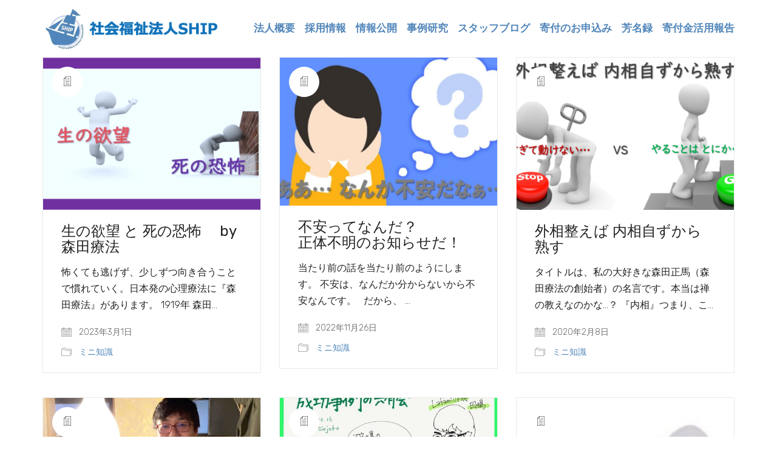

--- FILE ---
content_type: text/html; charset=UTF-8
request_url: https://www.swsc-ship.com/tag/%E7%A5%9E%E7%B5%8C%E7%97%87/
body_size: 23150
content:
<!DOCTYPE html>

<html class="no-js" lang="ja">
<head>
    <meta charset="UTF-8">
    <meta name="viewport" content="width=device-width, initial-scale=1.0">

				<!-- Global site tag (gtag.js) - Google Analytics -->
				<script async src="https://www.googletagmanager.com/gtag/js?id=UA-82459028-12"></script>
		<script>
		 window.dataLayer = window.dataLayer || [];
		 function gtag(){dataLayer.push(arguments);}
		 gtag('js', new Date());

		gtag('config', 'UA-82459028-12');
		</script>
	<link rel="preconnect" href="https://fonts.googleapis.com">
<link rel="preconnect" href="https://fonts.gstatic.com" crossorigin>
<link rel="preload" href="https://fonts.gstatic.com/s/prata/v18/6xKhdSpbNNCT-sWPCm7bLnwI.woff2" as="font" type="font/woff2" crossorigin>
<link rel="preload" href="https://fonts.gstatic.com/s/rubik/v23/iJWKBXyIfDnIV7nBrXyw023e.woff2" as="font" type="font/woff2" crossorigin>
<meta name='robots' content='index, follow, max-image-preview:large, max-snippet:-1, max-video-preview:-1' />

	<!-- This site is optimized with the Yoast SEO plugin v23.1 - https://yoast.com/wordpress/plugins/seo/ -->
	<title>神経症 | 社会福祉法人SHIP</title>
	<link rel="canonical" href="https://www.swsc-ship.com/tag/神経症/" />
	<meta property="og:locale" content="ja_JP" />
	<meta property="og:type" content="article" />
	<meta property="og:title" content="神経症 | 社会福祉法人SHIP" />
	<meta property="og:url" content="https://www.swsc-ship.com/tag/神経症/" />
	<meta property="og:site_name" content="社会福祉法人SHIP" />
	<meta name="twitter:card" content="summary_large_image" />
	<meta name="twitter:site" content="@swscship" />
	<script type="application/ld+json" class="yoast-schema-graph">{"@context":"https://schema.org","@graph":[{"@type":"CollectionPage","@id":"https://www.swsc-ship.com/tag/%e7%a5%9e%e7%b5%8c%e7%97%87/","url":"https://www.swsc-ship.com/tag/%e7%a5%9e%e7%b5%8c%e7%97%87/","name":"神経症 | 社会福祉法人SHIP","isPartOf":{"@id":"https://www.swsc-ship.com/#website"},"primaryImageOfPage":{"@id":"https://www.swsc-ship.com/tag/%e7%a5%9e%e7%b5%8c%e7%97%87/#primaryimage"},"image":{"@id":"https://www.swsc-ship.com/tag/%e7%a5%9e%e7%b5%8c%e7%97%87/#primaryimage"},"thumbnailUrl":"https://www.swsc-ship.com/wp-content/uploads/図1-20.png","breadcrumb":{"@id":"https://www.swsc-ship.com/tag/%e7%a5%9e%e7%b5%8c%e7%97%87/#breadcrumb"},"inLanguage":"ja"},{"@type":"ImageObject","inLanguage":"ja","@id":"https://www.swsc-ship.com/tag/%e7%a5%9e%e7%b5%8c%e7%97%87/#primaryimage","url":"https://www.swsc-ship.com/wp-content/uploads/図1-20.png","contentUrl":"https://www.swsc-ship.com/wp-content/uploads/図1-20.png","width":1164,"height":690},{"@type":"BreadcrumbList","@id":"https://www.swsc-ship.com/tag/%e7%a5%9e%e7%b5%8c%e7%97%87/#breadcrumb","itemListElement":[{"@type":"ListItem","position":1,"name":"ホーム","item":"https://www.swsc-ship.com/"},{"@type":"ListItem","position":2,"name":"神経症"}]},{"@type":"WebSite","@id":"https://www.swsc-ship.com/#website","url":"https://www.swsc-ship.com/","name":"社会福祉法人SHIP","description":"わたし達は、みんなで幸せになる社会創りを使命とします。","publisher":{"@id":"https://www.swsc-ship.com/#organization"},"potentialAction":[{"@type":"SearchAction","target":{"@type":"EntryPoint","urlTemplate":"https://www.swsc-ship.com/?s={search_term_string}"},"query-input":"required name=search_term_string"}],"inLanguage":"ja"},{"@type":"Organization","@id":"https://www.swsc-ship.com/#organization","name":"社会福祉法人SHIP","url":"https://www.swsc-ship.com/","logo":{"@type":"ImageObject","inLanguage":"ja","@id":"https://www.swsc-ship.com/#/schema/logo/image/","url":"https://www.swsc-ship.com/wp-content/uploads/ship-logo.jpg","contentUrl":"https://www.swsc-ship.com/wp-content/uploads/ship-logo.jpg","width":250,"height":262,"caption":"社会福祉法人SHIP"},"image":{"@id":"https://www.swsc-ship.com/#/schema/logo/image/"},"sameAs":["https://www.facebook.com/swsc.ship/","https://x.com/swscship","https://www.youtube.com/channel/UCWcpSZTS0JPdqx4HAqVxR8A"]}]}</script>
	<!-- / Yoast SEO plugin. -->


<link rel='dns-prefetch' href='//stats.wp.com' />
<link rel='dns-prefetch' href='//secure.gravatar.com' />
<link rel='dns-prefetch' href='//fonts.googleapis.com' />
<link rel="alternate" type="application/rss+xml" title="社会福祉法人SHIP &raquo; フィード" href="https://www.swsc-ship.com/feed/" />
<link rel="alternate" type="application/rss+xml" title="社会福祉法人SHIP &raquo; コメントフィード" href="https://www.swsc-ship.com/comments/feed/" />
<link rel="alternate" type="application/rss+xml" title="社会福祉法人SHIP &raquo; 神経症 タグのフィード" href="https://www.swsc-ship.com/tag/%e7%a5%9e%e7%b5%8c%e7%97%87/feed/" />
<script type="text/javascript">
/* <![CDATA[ */
window._wpemojiSettings = {"baseUrl":"https:\/\/s.w.org\/images\/core\/emoji\/15.0.3\/72x72\/","ext":".png","svgUrl":"https:\/\/s.w.org\/images\/core\/emoji\/15.0.3\/svg\/","svgExt":".svg","source":{"concatemoji":"https:\/\/www.swsc-ship.com\/wp-includes\/js\/wp-emoji-release.min.js?ver=6.5.7"}};
/*! This file is auto-generated */
!function(i,n){var o,s,e;function c(e){try{var t={supportTests:e,timestamp:(new Date).valueOf()};sessionStorage.setItem(o,JSON.stringify(t))}catch(e){}}function p(e,t,n){e.clearRect(0,0,e.canvas.width,e.canvas.height),e.fillText(t,0,0);var t=new Uint32Array(e.getImageData(0,0,e.canvas.width,e.canvas.height).data),r=(e.clearRect(0,0,e.canvas.width,e.canvas.height),e.fillText(n,0,0),new Uint32Array(e.getImageData(0,0,e.canvas.width,e.canvas.height).data));return t.every(function(e,t){return e===r[t]})}function u(e,t,n){switch(t){case"flag":return n(e,"\ud83c\udff3\ufe0f\u200d\u26a7\ufe0f","\ud83c\udff3\ufe0f\u200b\u26a7\ufe0f")?!1:!n(e,"\ud83c\uddfa\ud83c\uddf3","\ud83c\uddfa\u200b\ud83c\uddf3")&&!n(e,"\ud83c\udff4\udb40\udc67\udb40\udc62\udb40\udc65\udb40\udc6e\udb40\udc67\udb40\udc7f","\ud83c\udff4\u200b\udb40\udc67\u200b\udb40\udc62\u200b\udb40\udc65\u200b\udb40\udc6e\u200b\udb40\udc67\u200b\udb40\udc7f");case"emoji":return!n(e,"\ud83d\udc26\u200d\u2b1b","\ud83d\udc26\u200b\u2b1b")}return!1}function f(e,t,n){var r="undefined"!=typeof WorkerGlobalScope&&self instanceof WorkerGlobalScope?new OffscreenCanvas(300,150):i.createElement("canvas"),a=r.getContext("2d",{willReadFrequently:!0}),o=(a.textBaseline="top",a.font="600 32px Arial",{});return e.forEach(function(e){o[e]=t(a,e,n)}),o}function t(e){var t=i.createElement("script");t.src=e,t.defer=!0,i.head.appendChild(t)}"undefined"!=typeof Promise&&(o="wpEmojiSettingsSupports",s=["flag","emoji"],n.supports={everything:!0,everythingExceptFlag:!0},e=new Promise(function(e){i.addEventListener("DOMContentLoaded",e,{once:!0})}),new Promise(function(t){var n=function(){try{var e=JSON.parse(sessionStorage.getItem(o));if("object"==typeof e&&"number"==typeof e.timestamp&&(new Date).valueOf()<e.timestamp+604800&&"object"==typeof e.supportTests)return e.supportTests}catch(e){}return null}();if(!n){if("undefined"!=typeof Worker&&"undefined"!=typeof OffscreenCanvas&&"undefined"!=typeof URL&&URL.createObjectURL&&"undefined"!=typeof Blob)try{var e="postMessage("+f.toString()+"("+[JSON.stringify(s),u.toString(),p.toString()].join(",")+"));",r=new Blob([e],{type:"text/javascript"}),a=new Worker(URL.createObjectURL(r),{name:"wpTestEmojiSupports"});return void(a.onmessage=function(e){c(n=e.data),a.terminate(),t(n)})}catch(e){}c(n=f(s,u,p))}t(n)}).then(function(e){for(var t in e)n.supports[t]=e[t],n.supports.everything=n.supports.everything&&n.supports[t],"flag"!==t&&(n.supports.everythingExceptFlag=n.supports.everythingExceptFlag&&n.supports[t]);n.supports.everythingExceptFlag=n.supports.everythingExceptFlag&&!n.supports.flag,n.DOMReady=!1,n.readyCallback=function(){n.DOMReady=!0}}).then(function(){return e}).then(function(){var e;n.supports.everything||(n.readyCallback(),(e=n.source||{}).concatemoji?t(e.concatemoji):e.wpemoji&&e.twemoji&&(t(e.twemoji),t(e.wpemoji)))}))}((window,document),window._wpemojiSettings);
/* ]]> */
</script>
<style id='wp-emoji-styles-inline-css'>

	img.wp-smiley, img.emoji {
		display: inline !important;
		border: none !important;
		box-shadow: none !important;
		height: 1em !important;
		width: 1em !important;
		margin: 0 0.07em !important;
		vertical-align: -0.1em !important;
		background: none !important;
		padding: 0 !important;
	}
</style>
<link rel='stylesheet' id='wp-block-library-css' href='https://www.swsc-ship.com/wp-includes/css/dist/block-library/style.min.css?ver=6.5.7' media='all' />
<style id='wp-block-library-inline-css'>
.vk-cols--reverse{flex-direction:row-reverse}.vk-cols--hasbtn{margin-bottom:0}.vk-cols--hasbtn>.row>.vk_gridColumn_item,.vk-cols--hasbtn>.wp-block-column{position:relative;padding-bottom:3em}.vk-cols--hasbtn>.row>.vk_gridColumn_item>.wp-block-buttons,.vk-cols--hasbtn>.row>.vk_gridColumn_item>.vk_button,.vk-cols--hasbtn>.wp-block-column>.wp-block-buttons,.vk-cols--hasbtn>.wp-block-column>.vk_button{position:absolute;bottom:0;width:100%}.vk-cols--fit.wp-block-columns{gap:0}.vk-cols--fit.wp-block-columns,.vk-cols--fit.wp-block-columns:not(.is-not-stacked-on-mobile){margin-top:0;margin-bottom:0;justify-content:space-between}.vk-cols--fit.wp-block-columns>.wp-block-column *:last-child,.vk-cols--fit.wp-block-columns:not(.is-not-stacked-on-mobile)>.wp-block-column *:last-child{margin-bottom:0}.vk-cols--fit.wp-block-columns>.wp-block-column>.wp-block-cover,.vk-cols--fit.wp-block-columns:not(.is-not-stacked-on-mobile)>.wp-block-column>.wp-block-cover{margin-top:0}.vk-cols--fit.wp-block-columns.has-background,.vk-cols--fit.wp-block-columns:not(.is-not-stacked-on-mobile).has-background{padding:0}@media(max-width: 599px){.vk-cols--fit.wp-block-columns:not(.has-background)>.wp-block-column:not(.has-background),.vk-cols--fit.wp-block-columns:not(.is-not-stacked-on-mobile):not(.has-background)>.wp-block-column:not(.has-background){padding-left:0 !important;padding-right:0 !important}}@media(min-width: 782px){.vk-cols--fit.wp-block-columns .block-editor-block-list__block.wp-block-column:not(:first-child),.vk-cols--fit.wp-block-columns>.wp-block-column:not(:first-child),.vk-cols--fit.wp-block-columns:not(.is-not-stacked-on-mobile) .block-editor-block-list__block.wp-block-column:not(:first-child),.vk-cols--fit.wp-block-columns:not(.is-not-stacked-on-mobile)>.wp-block-column:not(:first-child){margin-left:0}}@media(min-width: 600px)and (max-width: 781px){.vk-cols--fit.wp-block-columns .wp-block-column:nth-child(2n),.vk-cols--fit.wp-block-columns:not(.is-not-stacked-on-mobile) .wp-block-column:nth-child(2n){margin-left:0}.vk-cols--fit.wp-block-columns .wp-block-column:not(:only-child),.vk-cols--fit.wp-block-columns:not(.is-not-stacked-on-mobile) .wp-block-column:not(:only-child){flex-basis:50% !important}}.vk-cols--fit--gap1.wp-block-columns{gap:1px}@media(min-width: 600px)and (max-width: 781px){.vk-cols--fit--gap1.wp-block-columns .wp-block-column:not(:only-child){flex-basis:calc(50% - 1px) !important}}.vk-cols--fit.vk-cols--grid>.block-editor-block-list__block,.vk-cols--fit.vk-cols--grid>.wp-block-column,.vk-cols--fit.vk-cols--grid:not(.is-not-stacked-on-mobile)>.block-editor-block-list__block,.vk-cols--fit.vk-cols--grid:not(.is-not-stacked-on-mobile)>.wp-block-column{flex-basis:50%;box-sizing:border-box}@media(max-width: 599px){.vk-cols--fit.vk-cols--grid.vk-cols--grid--alignfull>.wp-block-column:nth-child(2)>.wp-block-cover,.vk-cols--fit.vk-cols--grid.vk-cols--grid--alignfull>.wp-block-column:nth-child(2)>.vk_outer,.vk-cols--fit.vk-cols--grid:not(.is-not-stacked-on-mobile).vk-cols--grid--alignfull>.wp-block-column:nth-child(2)>.wp-block-cover,.vk-cols--fit.vk-cols--grid:not(.is-not-stacked-on-mobile).vk-cols--grid--alignfull>.wp-block-column:nth-child(2)>.vk_outer{width:100vw;margin-right:calc((100% - 100vw)/2);margin-left:calc((100% - 100vw)/2)}}@media(min-width: 600px){.vk-cols--fit.vk-cols--grid.vk-cols--grid--alignfull>.wp-block-column:nth-child(2)>.wp-block-cover,.vk-cols--fit.vk-cols--grid.vk-cols--grid--alignfull>.wp-block-column:nth-child(2)>.vk_outer,.vk-cols--fit.vk-cols--grid:not(.is-not-stacked-on-mobile).vk-cols--grid--alignfull>.wp-block-column:nth-child(2)>.wp-block-cover,.vk-cols--fit.vk-cols--grid:not(.is-not-stacked-on-mobile).vk-cols--grid--alignfull>.wp-block-column:nth-child(2)>.vk_outer{margin-right:calc(100% - 50vw);width:50vw}}@media(min-width: 600px){.vk-cols--fit.vk-cols--grid.vk-cols--grid--alignfull.vk-cols--reverse>.wp-block-column,.vk-cols--fit.vk-cols--grid:not(.is-not-stacked-on-mobile).vk-cols--grid--alignfull.vk-cols--reverse>.wp-block-column{margin-left:0;margin-right:0}.vk-cols--fit.vk-cols--grid.vk-cols--grid--alignfull.vk-cols--reverse>.wp-block-column:nth-child(2)>.wp-block-cover,.vk-cols--fit.vk-cols--grid.vk-cols--grid--alignfull.vk-cols--reverse>.wp-block-column:nth-child(2)>.vk_outer,.vk-cols--fit.vk-cols--grid:not(.is-not-stacked-on-mobile).vk-cols--grid--alignfull.vk-cols--reverse>.wp-block-column:nth-child(2)>.wp-block-cover,.vk-cols--fit.vk-cols--grid:not(.is-not-stacked-on-mobile).vk-cols--grid--alignfull.vk-cols--reverse>.wp-block-column:nth-child(2)>.vk_outer{margin-left:calc(100% - 50vw)}}.vk-cols--menu h2,.vk-cols--menu h3,.vk-cols--menu h4,.vk-cols--menu h5{margin-bottom:.2em;text-shadow:#000 0 0 10px}.vk-cols--menu h2:first-child,.vk-cols--menu h3:first-child,.vk-cols--menu h4:first-child,.vk-cols--menu h5:first-child{margin-top:0}.vk-cols--menu p{margin-bottom:1rem;text-shadow:#000 0 0 10px}.vk-cols--menu .wp-block-cover__inner-container:last-child{margin-bottom:0}.vk-cols--fitbnrs .wp-block-column .wp-block-cover:hover img{filter:unset}.vk-cols--fitbnrs .wp-block-column .wp-block-cover:hover{background-color:unset}.vk-cols--fitbnrs .wp-block-column .wp-block-cover:hover .wp-block-cover__image-background{filter:unset !important}.vk-cols--fitbnrs .wp-block-cover .wp-block-cover__inner-container{position:absolute;height:100%;width:100%}.vk-cols--fitbnrs .vk_button{height:100%;margin:0}.vk-cols--fitbnrs .vk_button .vk_button_btn,.vk-cols--fitbnrs .vk_button .btn{height:100%;width:100%;border:none;box-shadow:none;background-color:unset !important;transition:unset}.vk-cols--fitbnrs .vk_button .vk_button_btn:hover,.vk-cols--fitbnrs .vk_button .btn:hover{transition:unset}.vk-cols--fitbnrs .vk_button .vk_button_btn:after,.vk-cols--fitbnrs .vk_button .btn:after{border:none}.vk-cols--fitbnrs .vk_button .vk_button_link_txt{width:100%;position:absolute;top:50%;left:50%;transform:translateY(-50%) translateX(-50%);font-size:2rem;text-shadow:#000 0 0 10px}.vk-cols--fitbnrs .vk_button .vk_button_link_subCaption{width:100%;position:absolute;top:calc(50% + 2.2em);left:50%;transform:translateY(-50%) translateX(-50%);text-shadow:#000 0 0 10px}@media(min-width: 992px){.vk-cols--media.wp-block-columns{gap:3rem}}.vk-fit-map figure{margin-bottom:0}.vk-fit-map iframe{position:relative;margin-bottom:0;display:block;max-height:400px;width:100vw}.vk-fit-map:is(.alignfull,.alignwide) div{max-width:100%}.vk-table--th--width25 :where(tr>*:first-child){width:25%}.vk-table--th--width30 :where(tr>*:first-child){width:30%}.vk-table--th--width35 :where(tr>*:first-child){width:35%}.vk-table--th--width40 :where(tr>*:first-child){width:40%}.vk-table--th--bg-bright :where(tr>*:first-child){background-color:var(--wp--preset--color--bg-secondary, rgba(0, 0, 0, 0.05))}@media(max-width: 599px){.vk-table--mobile-block :is(th,td){width:100%;display:block}.vk-table--mobile-block.wp-block-table table :is(th,td){border-top:none}}.vk-table--width--th25 :where(tr>*:first-child){width:25%}.vk-table--width--th30 :where(tr>*:first-child){width:30%}.vk-table--width--th35 :where(tr>*:first-child){width:35%}.vk-table--width--th40 :where(tr>*:first-child){width:40%}.no-margin{margin:0}@media(max-width: 599px){.wp-block-image.vk-aligncenter--mobile>.alignright{float:none;margin-left:auto;margin-right:auto}.vk-no-padding-horizontal--mobile{padding-left:0 !important;padding-right:0 !important}}
/* VK Color Palettes */
</style>
<link rel='stylesheet' id='vk-google-job-posting-manager-block-css' href='https://www.swsc-ship.com/wp-content/plugins/vk-google-job-posting-manager/blocks/create-table/build/style.css?ver=e646f025f5a90873c15c' media='all' />
<link rel='stylesheet' id='mediaelement-css' href='https://www.swsc-ship.com/wp-includes/js/mediaelement/mediaelementplayer-legacy.min.css?ver=4.2.17' media='all' />
<link rel='stylesheet' id='wp-mediaelement-css' href='https://www.swsc-ship.com/wp-includes/js/mediaelement/wp-mediaelement.min.css?ver=6.5.7' media='all' />
<style id='jetpack-sharing-buttons-style-inline-css'>
.jetpack-sharing-buttons__services-list{display:flex;flex-direction:row;flex-wrap:wrap;gap:0;list-style-type:none;margin:5px;padding:0}.jetpack-sharing-buttons__services-list.has-small-icon-size{font-size:12px}.jetpack-sharing-buttons__services-list.has-normal-icon-size{font-size:16px}.jetpack-sharing-buttons__services-list.has-large-icon-size{font-size:24px}.jetpack-sharing-buttons__services-list.has-huge-icon-size{font-size:36px}@media print{.jetpack-sharing-buttons__services-list{display:none!important}}.editor-styles-wrapper .wp-block-jetpack-sharing-buttons{gap:0;padding-inline-start:0}ul.jetpack-sharing-buttons__services-list.has-background{padding:1.25em 2.375em}
</style>
<link rel='stylesheet' id='vk-blocks/alert-css' href='https://www.swsc-ship.com/wp-content/plugins/vk-blocks-pro/build/alert/style.css?ver=1.85.1.0' media='all' />
<link rel='stylesheet' id='vk-blocks/ancestor-page-list-css' href='https://www.swsc-ship.com/wp-content/plugins/vk-blocks-pro/build/ancestor-page-list/style.css?ver=1.85.1.0' media='all' />
<link rel='stylesheet' id='vk-blocks/balloon-css' href='https://www.swsc-ship.com/wp-content/plugins/vk-blocks-pro/build/balloon/style.css?ver=1.85.1.0' media='all' />
<link rel='stylesheet' id='vk-blocks/border-box-css' href='https://www.swsc-ship.com/wp-content/plugins/vk-blocks-pro/build/border-box/style.css?ver=1.85.1.0' media='all' />
<link rel='stylesheet' id='vk-blocks/button-css' href='https://www.swsc-ship.com/wp-content/plugins/vk-blocks-pro/build/button/style.css?ver=1.85.1.0' media='all' />
<link rel='stylesheet' id='vk-blocks/faq-css' href='https://www.swsc-ship.com/wp-content/plugins/vk-blocks-pro/build/faq/style.css?ver=1.85.1.0' media='all' />
<link rel='stylesheet' id='vk-blocks/flow-css' href='https://www.swsc-ship.com/wp-content/plugins/vk-blocks-pro/build/flow/style.css?ver=1.85.1.0' media='all' />
<link rel='stylesheet' id='vk-blocks/heading-css' href='https://www.swsc-ship.com/wp-content/plugins/vk-blocks-pro/build/heading/style.css?ver=1.85.1.0' media='all' />
<link rel='stylesheet' id='vk-blocks/icon-css' href='https://www.swsc-ship.com/wp-content/plugins/vk-blocks-pro/build/icon/style.css?ver=1.85.1.0' media='all' />
<link rel='stylesheet' id='vk-blocks/icon-outer-css' href='https://www.swsc-ship.com/wp-content/plugins/vk-blocks-pro/build/icon-outer/style.css?ver=1.85.1.0' media='all' />
<link rel='stylesheet' id='vk-blocks/pr-blocks-css' href='https://www.swsc-ship.com/wp-content/plugins/vk-blocks-pro/build/pr-blocks/style.css?ver=1.85.1.0' media='all' />
<link rel='stylesheet' id='vk-blocks/pr-content-css' href='https://www.swsc-ship.com/wp-content/plugins/vk-blocks-pro/build/pr-content/style.css?ver=1.85.1.0' media='all' />
<link rel='stylesheet' id='vk-swiper-style-css' href='https://www.swsc-ship.com/wp-content/plugins/vk-blocks-pro/vendor/vektor-inc/vk-swiper/src/assets/css/swiper-bundle.min.css?ver=11.0.2' media='all' />
<link rel='stylesheet' id='vk-blocks/slider-css' href='https://www.swsc-ship.com/wp-content/plugins/vk-blocks-pro/build/slider/style.css?ver=1.85.1.0' media='all' />
<link rel='stylesheet' id='vk-blocks/slider-item-css' href='https://www.swsc-ship.com/wp-content/plugins/vk-blocks-pro/build/slider-item/style.css?ver=1.85.1.0' media='all' />
<link rel='stylesheet' id='vk-blocks/spacer-css' href='https://www.swsc-ship.com/wp-content/plugins/vk-blocks-pro/build/spacer/style.css?ver=1.85.1.0' media='all' />
<link rel='stylesheet' id='vk-blocks/staff-css' href='https://www.swsc-ship.com/wp-content/plugins/vk-blocks-pro/build/staff/style.css?ver=1.85.1.0' media='all' />
<link rel='stylesheet' id='vk-blocks/accordion-css' href='https://www.swsc-ship.com/wp-content/plugins/vk-blocks-pro/build/_pro/accordion/style.css?ver=1.85.1.0' media='all' />
<link rel='stylesheet' id='vk-blocks/animation-css' href='https://www.swsc-ship.com/wp-content/plugins/vk-blocks-pro/build/_pro/animation/style.css?ver=1.85.1.0' media='all' />
<link rel='stylesheet' id='vk-blocks/breadcrumb-css' href='https://www.swsc-ship.com/wp-content/plugins/vk-blocks-pro/build/_pro/breadcrumb/style.css?ver=1.85.1.0' media='all' />
<link rel='stylesheet' id='vk-blocks/blog-card-css' href='https://www.swsc-ship.com/wp-content/plugins/vk-blocks-pro/build/_pro/blog-card/style.css?ver=1.85.1.0' media='all' />
<link rel='stylesheet' id='vk-blocks/blog-card-featured-image-css' href='https://www.swsc-ship.com/wp-content/plugins/vk-blocks-pro/build/_pro/blog-card-featured-image/style.css?ver=1.85.1.0' media='all' />
<link rel='stylesheet' id='vk-blocks/blog-card-excerpt-css' href='https://www.swsc-ship.com/wp-content/plugins/vk-blocks-pro/build/_pro/blog-card-excerpt/style.css?ver=1.85.1.0' media='all' />
<link rel='stylesheet' id='vk-blocks/blog-card-site-logo-css' href='https://www.swsc-ship.com/wp-content/plugins/vk-blocks-pro/build/_pro/blog-card-site-logo/style.css?ver=1.85.1.0' media='all' />
<link rel='stylesheet' id='vk-blocks/button-outer-css' href='https://www.swsc-ship.com/wp-content/plugins/vk-blocks-pro/build/_pro/button-outer/style.css?ver=1.85.1.0' media='all' />
<link rel='stylesheet' id='vk-blocks/card-css' href='https://www.swsc-ship.com/wp-content/plugins/vk-blocks-pro/build/_pro/card/style.css?ver=1.85.1.0' media='all' />
<link rel='stylesheet' id='vk-blocks/card-item-css' href='https://www.swsc-ship.com/wp-content/plugins/vk-blocks-pro/build/_pro/card-item/style.css?ver=1.85.1.0' media='all' />
<link rel='stylesheet' id='vk-blocks/child-page-css' href='https://www.swsc-ship.com/wp-content/plugins/vk-blocks-pro/build/_pro/child-page/style.css?ver=1.85.1.0' media='all' />
<link rel='stylesheet' id='vk-blocks/dynamic-text-css' href='https://www.swsc-ship.com/wp-content/plugins/vk-blocks-pro/build/_pro/dynamic-text/style.css?ver=1.85.1.0' media='all' />
<link rel='stylesheet' id='vk-blocks/fixed-display-css' href='https://www.swsc-ship.com/wp-content/plugins/vk-blocks-pro/build/_pro/fixed-display/style.css?ver=1.85.1.0' media='all' />
<link rel='stylesheet' id='vk-blocks/grid-column-css' href='https://www.swsc-ship.com/wp-content/plugins/vk-blocks-pro/build/_pro/grid-column/style.css?ver=1.85.1.0' media='all' />
<link rel='stylesheet' id='vk-blocks/grid-column-item-css' href='https://www.swsc-ship.com/wp-content/plugins/vk-blocks-pro/build/_pro/grid-column-item/style.css?ver=1.85.1.0' media='all' />
<link rel='stylesheet' id='vk-blocks/gridcolcard-css' href='https://www.swsc-ship.com/wp-content/plugins/vk-blocks-pro/build/_pro/gridcolcard/style.css?ver=1.85.1.0' media='all' />
<link rel='stylesheet' id='vk-blocks/icon-card-css' href='https://www.swsc-ship.com/wp-content/plugins/vk-blocks-pro/build/_pro/icon-card/style.css?ver=1.85.1.0' media='all' />
<link rel='stylesheet' id='vk-blocks/icon-card-item-css' href='https://www.swsc-ship.com/wp-content/plugins/vk-blocks-pro/build/_pro/icon-card-item/style.css?ver=1.85.1.0' media='all' />
<link rel='stylesheet' id='vk-blocks/outer-css' href='https://www.swsc-ship.com/wp-content/plugins/vk-blocks-pro/build/_pro/outer/style.css?ver=1.85.1.0' media='all' />
<link rel='stylesheet' id='vk-blocks/post-new-badge-css' href='https://www.swsc-ship.com/wp-content/plugins/vk-blocks-pro/build/_pro/post-new-badge/style.css?ver=1.85.1.0' media='all' />
<link rel='stylesheet' id='vk-blocks/post-category-badge-css' href='https://www.swsc-ship.com/wp-content/plugins/vk-blocks-pro/build/_pro/post-category-badge/style.css?ver=1.85.1.0' media='all' />
<link rel='stylesheet' id='vk-blocks/step-css' href='https://www.swsc-ship.com/wp-content/plugins/vk-blocks-pro/build/_pro/step/style.css?ver=1.85.1.0' media='all' />
<link rel='stylesheet' id='vk-blocks/step-item-css' href='https://www.swsc-ship.com/wp-content/plugins/vk-blocks-pro/build/_pro/step-item/style.css?ver=1.85.1.0' media='all' />
<link rel='stylesheet' id='vk-blocks/tab-css' href='https://www.swsc-ship.com/wp-content/plugins/vk-blocks-pro/build/_pro/tab/style.css?ver=1.85.1.0' media='all' />
<link rel='stylesheet' id='vk-blocks/table-of-contents-new-css' href='https://www.swsc-ship.com/wp-content/plugins/vk-blocks-pro/build/_pro/table-of-contents-new/style.css?ver=1.85.1.0' media='all' />
<link rel='stylesheet' id='vk-blocks/taxonomy-css' href='https://www.swsc-ship.com/wp-content/plugins/vk-blocks-pro/build/_pro/taxonomy/style.css?ver=1.85.1.0' media='all' />
<link rel='stylesheet' id='vk-blocks/timeline-item-css' href='https://www.swsc-ship.com/wp-content/plugins/vk-blocks-pro/build/_pro/timeline-item/style.css?ver=1.85.1.0' media='all' />
<style id='classic-theme-styles-inline-css'>
/*! This file is auto-generated */
.wp-block-button__link{color:#fff;background-color:#32373c;border-radius:9999px;box-shadow:none;text-decoration:none;padding:calc(.667em + 2px) calc(1.333em + 2px);font-size:1.125em}.wp-block-file__button{background:#32373c;color:#fff;text-decoration:none}
</style>
<style id='global-styles-inline-css'>
body{--wp--preset--color--black: #000000;--wp--preset--color--cyan-bluish-gray: #abb8c3;--wp--preset--color--white: #ffffff;--wp--preset--color--pale-pink: #f78da7;--wp--preset--color--vivid-red: #cf2e2e;--wp--preset--color--luminous-vivid-orange: #ff6900;--wp--preset--color--luminous-vivid-amber: #fcb900;--wp--preset--color--light-green-cyan: #7bdcb5;--wp--preset--color--vivid-green-cyan: #00d084;--wp--preset--color--pale-cyan-blue: #8ed1fc;--wp--preset--color--vivid-cyan-blue: #0693e3;--wp--preset--color--vivid-purple: #9b51e0;--wp--preset--gradient--vivid-cyan-blue-to-vivid-purple: linear-gradient(135deg,rgba(6,147,227,1) 0%,rgb(155,81,224) 100%);--wp--preset--gradient--light-green-cyan-to-vivid-green-cyan: linear-gradient(135deg,rgb(122,220,180) 0%,rgb(0,208,130) 100%);--wp--preset--gradient--luminous-vivid-amber-to-luminous-vivid-orange: linear-gradient(135deg,rgba(252,185,0,1) 0%,rgba(255,105,0,1) 100%);--wp--preset--gradient--luminous-vivid-orange-to-vivid-red: linear-gradient(135deg,rgba(255,105,0,1) 0%,rgb(207,46,46) 100%);--wp--preset--gradient--very-light-gray-to-cyan-bluish-gray: linear-gradient(135deg,rgb(238,238,238) 0%,rgb(169,184,195) 100%);--wp--preset--gradient--cool-to-warm-spectrum: linear-gradient(135deg,rgb(74,234,220) 0%,rgb(151,120,209) 20%,rgb(207,42,186) 40%,rgb(238,44,130) 60%,rgb(251,105,98) 80%,rgb(254,248,76) 100%);--wp--preset--gradient--blush-light-purple: linear-gradient(135deg,rgb(255,206,236) 0%,rgb(152,150,240) 100%);--wp--preset--gradient--blush-bordeaux: linear-gradient(135deg,rgb(254,205,165) 0%,rgb(254,45,45) 50%,rgb(107,0,62) 100%);--wp--preset--gradient--luminous-dusk: linear-gradient(135deg,rgb(255,203,112) 0%,rgb(199,81,192) 50%,rgb(65,88,208) 100%);--wp--preset--gradient--pale-ocean: linear-gradient(135deg,rgb(255,245,203) 0%,rgb(182,227,212) 50%,rgb(51,167,181) 100%);--wp--preset--gradient--electric-grass: linear-gradient(135deg,rgb(202,248,128) 0%,rgb(113,206,126) 100%);--wp--preset--gradient--midnight: linear-gradient(135deg,rgb(2,3,129) 0%,rgb(40,116,252) 100%);--wp--preset--font-size--small: 13px;--wp--preset--font-size--medium: 20px;--wp--preset--font-size--large: 36px;--wp--preset--font-size--x-large: 42px;--wp--preset--spacing--20: 0.44rem;--wp--preset--spacing--30: 0.67rem;--wp--preset--spacing--40: 1rem;--wp--preset--spacing--50: 1.5rem;--wp--preset--spacing--60: 2.25rem;--wp--preset--spacing--70: 3.38rem;--wp--preset--spacing--80: 5.06rem;--wp--preset--shadow--natural: 6px 6px 9px rgba(0, 0, 0, 0.2);--wp--preset--shadow--deep: 12px 12px 50px rgba(0, 0, 0, 0.4);--wp--preset--shadow--sharp: 6px 6px 0px rgba(0, 0, 0, 0.2);--wp--preset--shadow--outlined: 6px 6px 0px -3px rgba(255, 255, 255, 1), 6px 6px rgba(0, 0, 0, 1);--wp--preset--shadow--crisp: 6px 6px 0px rgba(0, 0, 0, 1);}:where(.is-layout-flex){gap: 0.5em;}:where(.is-layout-grid){gap: 0.5em;}body .is-layout-flex{display: flex;}body .is-layout-flex{flex-wrap: wrap;align-items: center;}body .is-layout-flex > *{margin: 0;}body .is-layout-grid{display: grid;}body .is-layout-grid > *{margin: 0;}:where(.wp-block-columns.is-layout-flex){gap: 2em;}:where(.wp-block-columns.is-layout-grid){gap: 2em;}:where(.wp-block-post-template.is-layout-flex){gap: 1.25em;}:where(.wp-block-post-template.is-layout-grid){gap: 1.25em;}.has-black-color{color: var(--wp--preset--color--black) !important;}.has-cyan-bluish-gray-color{color: var(--wp--preset--color--cyan-bluish-gray) !important;}.has-white-color{color: var(--wp--preset--color--white) !important;}.has-pale-pink-color{color: var(--wp--preset--color--pale-pink) !important;}.has-vivid-red-color{color: var(--wp--preset--color--vivid-red) !important;}.has-luminous-vivid-orange-color{color: var(--wp--preset--color--luminous-vivid-orange) !important;}.has-luminous-vivid-amber-color{color: var(--wp--preset--color--luminous-vivid-amber) !important;}.has-light-green-cyan-color{color: var(--wp--preset--color--light-green-cyan) !important;}.has-vivid-green-cyan-color{color: var(--wp--preset--color--vivid-green-cyan) !important;}.has-pale-cyan-blue-color{color: var(--wp--preset--color--pale-cyan-blue) !important;}.has-vivid-cyan-blue-color{color: var(--wp--preset--color--vivid-cyan-blue) !important;}.has-vivid-purple-color{color: var(--wp--preset--color--vivid-purple) !important;}.has-black-background-color{background-color: var(--wp--preset--color--black) !important;}.has-cyan-bluish-gray-background-color{background-color: var(--wp--preset--color--cyan-bluish-gray) !important;}.has-white-background-color{background-color: var(--wp--preset--color--white) !important;}.has-pale-pink-background-color{background-color: var(--wp--preset--color--pale-pink) !important;}.has-vivid-red-background-color{background-color: var(--wp--preset--color--vivid-red) !important;}.has-luminous-vivid-orange-background-color{background-color: var(--wp--preset--color--luminous-vivid-orange) !important;}.has-luminous-vivid-amber-background-color{background-color: var(--wp--preset--color--luminous-vivid-amber) !important;}.has-light-green-cyan-background-color{background-color: var(--wp--preset--color--light-green-cyan) !important;}.has-vivid-green-cyan-background-color{background-color: var(--wp--preset--color--vivid-green-cyan) !important;}.has-pale-cyan-blue-background-color{background-color: var(--wp--preset--color--pale-cyan-blue) !important;}.has-vivid-cyan-blue-background-color{background-color: var(--wp--preset--color--vivid-cyan-blue) !important;}.has-vivid-purple-background-color{background-color: var(--wp--preset--color--vivid-purple) !important;}.has-black-border-color{border-color: var(--wp--preset--color--black) !important;}.has-cyan-bluish-gray-border-color{border-color: var(--wp--preset--color--cyan-bluish-gray) !important;}.has-white-border-color{border-color: var(--wp--preset--color--white) !important;}.has-pale-pink-border-color{border-color: var(--wp--preset--color--pale-pink) !important;}.has-vivid-red-border-color{border-color: var(--wp--preset--color--vivid-red) !important;}.has-luminous-vivid-orange-border-color{border-color: var(--wp--preset--color--luminous-vivid-orange) !important;}.has-luminous-vivid-amber-border-color{border-color: var(--wp--preset--color--luminous-vivid-amber) !important;}.has-light-green-cyan-border-color{border-color: var(--wp--preset--color--light-green-cyan) !important;}.has-vivid-green-cyan-border-color{border-color: var(--wp--preset--color--vivid-green-cyan) !important;}.has-pale-cyan-blue-border-color{border-color: var(--wp--preset--color--pale-cyan-blue) !important;}.has-vivid-cyan-blue-border-color{border-color: var(--wp--preset--color--vivid-cyan-blue) !important;}.has-vivid-purple-border-color{border-color: var(--wp--preset--color--vivid-purple) !important;}.has-vivid-cyan-blue-to-vivid-purple-gradient-background{background: var(--wp--preset--gradient--vivid-cyan-blue-to-vivid-purple) !important;}.has-light-green-cyan-to-vivid-green-cyan-gradient-background{background: var(--wp--preset--gradient--light-green-cyan-to-vivid-green-cyan) !important;}.has-luminous-vivid-amber-to-luminous-vivid-orange-gradient-background{background: var(--wp--preset--gradient--luminous-vivid-amber-to-luminous-vivid-orange) !important;}.has-luminous-vivid-orange-to-vivid-red-gradient-background{background: var(--wp--preset--gradient--luminous-vivid-orange-to-vivid-red) !important;}.has-very-light-gray-to-cyan-bluish-gray-gradient-background{background: var(--wp--preset--gradient--very-light-gray-to-cyan-bluish-gray) !important;}.has-cool-to-warm-spectrum-gradient-background{background: var(--wp--preset--gradient--cool-to-warm-spectrum) !important;}.has-blush-light-purple-gradient-background{background: var(--wp--preset--gradient--blush-light-purple) !important;}.has-blush-bordeaux-gradient-background{background: var(--wp--preset--gradient--blush-bordeaux) !important;}.has-luminous-dusk-gradient-background{background: var(--wp--preset--gradient--luminous-dusk) !important;}.has-pale-ocean-gradient-background{background: var(--wp--preset--gradient--pale-ocean) !important;}.has-electric-grass-gradient-background{background: var(--wp--preset--gradient--electric-grass) !important;}.has-midnight-gradient-background{background: var(--wp--preset--gradient--midnight) !important;}.has-small-font-size{font-size: var(--wp--preset--font-size--small) !important;}.has-medium-font-size{font-size: var(--wp--preset--font-size--medium) !important;}.has-large-font-size{font-size: var(--wp--preset--font-size--large) !important;}.has-x-large-font-size{font-size: var(--wp--preset--font-size--x-large) !important;}
.wp-block-navigation a:where(:not(.wp-element-button)){color: inherit;}
:where(.wp-block-post-template.is-layout-flex){gap: 1.25em;}:where(.wp-block-post-template.is-layout-grid){gap: 1.25em;}
:where(.wp-block-columns.is-layout-flex){gap: 2em;}:where(.wp-block-columns.is-layout-grid){gap: 2em;}
.wp-block-pullquote{font-size: 1.5em;line-height: 1.6;}
</style>
<link rel='stylesheet' id='contact-form-7-css' href='https://www.swsc-ship.com/wp-content/plugins/contact-form-7/includes/css/styles.css?ver=5.9.8' media='all' />
<link rel='stylesheet' id='honorable-style-css' href='https://www.swsc-ship.com/wp-content/plugins/jcs-honorable/css/style.css?ver=6.5.7' media='all' />
<link rel='stylesheet' id='infomation-style-css' href='https://www.swsc-ship.com/wp-content/plugins/jcs-infomation/css/style.css?ver=1.0.4' media='all' />
<link rel='stylesheet' id='linktile-style-css' href='https://www.swsc-ship.com/wp-content/plugins/jcs-linktile/css/style.css?ver=6.5.7' media='all' />
<link rel='stylesheet' id='rs-plugin-settings-css' href='https://www.swsc-ship.com/wp-content/plugins/revslider/public/assets/css/settings.css?ver=5.4.8.2' media='all' />
<style id='rs-plugin-settings-inline-css'>
#rs-demo-id {}
</style>
<link rel='stylesheet' id='vkExUnit_common_style-css' href='https://www.swsc-ship.com/wp-content/plugins/vk-all-in-one-expansion-unit/css/vkExUnit_style.css?ver=7.5.5' media='all' />
<link rel='stylesheet' id='vk-components-style-css' href='https://www.swsc-ship.com/wp-content/plugins/vk-blocks-pro/build/vk-components.css?ver=1756363485' media='all' />
<link rel='stylesheet' id='vkblocks-bootstrap-css' href='https://www.swsc-ship.com/wp-content/plugins/vk-blocks-pro/build/bootstrap_vk_using.css?ver=4.3.1' media='all' />
<link rel='stylesheet' id='vk-blocks-build-css-css' href='https://www.swsc-ship.com/wp-content/plugins/vk-blocks-pro/build/block-build.css?ver=1.85.1.0' media='all' />
<style id='vk-blocks-build-css-inline-css'>
:root {--vk_flow-arrow: url(https://www.swsc-ship.com/wp-content/plugins/vk-blocks-pro/inc/vk-blocks/images/arrow_bottom.svg);--vk_image-mask-circle: url(https://www.swsc-ship.com/wp-content/plugins/vk-blocks-pro/inc/vk-blocks/images/circle.svg);--vk_image-mask-wave01: url(https://www.swsc-ship.com/wp-content/plugins/vk-blocks-pro/inc/vk-blocks/images/wave01.svg);--vk_image-mask-wave02: url(https://www.swsc-ship.com/wp-content/plugins/vk-blocks-pro/inc/vk-blocks/images/wave02.svg);--vk_image-mask-wave03: url(https://www.swsc-ship.com/wp-content/plugins/vk-blocks-pro/inc/vk-blocks/images/wave03.svg);--vk_image-mask-wave04: url(https://www.swsc-ship.com/wp-content/plugins/vk-blocks-pro/inc/vk-blocks/images/wave04.svg);}
:root { --vk-size-text: 16px; /* --vk-color-primary is deprecated. */ --vk-color-primary:#337ab7; }

	:root {

		--vk-balloon-border-width:1px;

		--vk-balloon-speech-offset:-12px;
	}
	
</style>
<link rel='stylesheet' id='vk-blocks/core-table-css' href='https://www.swsc-ship.com/wp-content/plugins/vk-blocks-pro/build/extensions/core/table/style.css?ver=1.85.1.0' media='all' />
<link rel='stylesheet' id='vk-blocks/core-heading-css' href='https://www.swsc-ship.com/wp-content/plugins/vk-blocks-pro/build/extensions/core/heading/style.css?ver=1.85.1.0' media='all' />
<link rel='stylesheet' id='vk-blocks/core-image-css' href='https://www.swsc-ship.com/wp-content/plugins/vk-blocks-pro/build/extensions/core/image/style.css?ver=1.85.1.0' media='all' />
<link rel='stylesheet' id='vk-font-awesome-css' href='https://www.swsc-ship.com/wp-content/plugins/vk-blocks-pro/vendor/vektor-inc/font-awesome-versions/src/versions/6/css/all.min.css?ver=6.4.2' media='all' />
<link rel='stylesheet' id='kalium-child-css' href='https://www.swsc-ship.com/wp-content/themes/jcs/style.css?ver=2.1.12' media='all' />
<link rel='stylesheet' id='kalium-bootstrap-css-css' href='https://www.swsc-ship.com/wp-content/themes/kalium/assets/css/bootstrap.min.css?ver=3.7.1.001' media='all' />
<link rel='stylesheet' id='kalium-theme-base-css-css' href='https://www.swsc-ship.com/wp-content/themes/kalium/assets/css/base.min.css?ver=3.7.1.001' media='all' />
<link rel='stylesheet' id='kalium-theme-style-new-css-css' href='https://www.swsc-ship.com/wp-content/themes/kalium/assets/css/new/style.min.css?ver=3.7.1.001' media='all' />
<link rel='stylesheet' id='kalium-theme-other-css-css' href='https://www.swsc-ship.com/wp-content/themes/kalium/assets/css/other.min.css?ver=3.7.1.001' media='all' />
<link rel='stylesheet' id='kalium-style-css-css' href='https://www.swsc-ship.com/wp-content/themes/kalium/style.css?ver=3.7.1.001' media='all' />
<link rel='stylesheet' id='custom-skin-css' href='https://www.swsc-ship.com/wp-content/themes/jcs/custom-skin.css?ver=c74ba90abe1c8801cf74c6b0c397ae89' media='all' />
<link rel='stylesheet' id='typolab-prata-font-3-css' href='https://fonts.googleapis.com/css2?family=Prata&#038;display=swap&#038;ver=3.7.1' media='all' />
<link rel='stylesheet' id='typolab-rubik-font-1-css' href='https://fonts.googleapis.com/css2?family=Rubik%3Awght%40300%3B400%3B500&#038;display=swap&#038;ver=3.7.1' media='all' />
    <script type="text/javascript">
		var ajaxurl = ajaxurl || 'https://www.swsc-ship.com/wp-admin/admin-ajax.php';
		    </script>
	
<style data-custom-selectors>.main-header .header-logo{font-family:"Prata";font-style:normal;font-weight:normal;font-size:24px}.main-header.menu-type-standard-menu .standard-menu-container div.menu>ul>li>a, .main-header.menu-type-standard-menu .standard-menu-container ul.menu>li>a, .main-header.menu-type-standard-menu .standard-menu-container div.menu>ul ul li a, .main-header.menu-type-standard-menu .standard-menu-container ul.menu ul li a{font-family:"Prata";font-style:normal;font-weight:normal}.restaurant-menu li{font-family:"Prata";font-style:normal;font-weight:normal;font-size:18px}.food-list del{font-family:"Prata";font-style:normal;font-weight:normal;font-size:20px}.food-list h3{font-family:"Prata";font-style:normal;font-weight:normal;font-size:20px}.open-table-widget, .selectric, .selectric .label{font-family:"Prata";font-style:normal;font-weight:normal}.open-table-widget div.otw-wrapper div.selectric p{font-family:"Prata";font-style:normal;font-weight:normal;font-size:14px}.open-table-widget .otw-widget-form-wrap input[type="text"]{font-family:"Prata";font-style:normal;font-weight:normal;font-size:14px}.open-table-widget-datepicker.datepicker-container{font-family:"Prata";font-style:normal;font-weight:normal;font-size:14px}.open-table-widget .selectric-items li{font-family:"Prata";font-style:normal;font-weight:normal;font-size:14px}.open-table-widget .otw-reservation-date{font-family:"Prata";font-style:normal;font-weight:normal;font-size:12px}.post-navigation--post-title{font-family:"Prata";font-style:normal;font-weight:normal}.author-name{font-family:"Prata";font-style:normal;font-weight:normal}.single-post .post-comments--list .comment .commenter-details .name{font-family:"Prata";font-style:normal;font-weight:normal}.ff-Prata{font-family:"Prata";font-style:normal;font-weight:normal}</style>
<style data-custom-selectors>body, p{font-family:"Rubik";font-style:normal;font-weight:300;font-size:16px}.single-post .post .post-content p{font-family:"Rubik";font-style:normal;font-weight:300;font-size:16px}.restaurant-menu h4{font-family:"Rubik";font-style:normal;font-weight:300;font-size:12px}.blog-post-date{font-family:"Rubik";font-style:normal;font-weight:300;font-size:12px}.working-hours li span{font-family:"Rubik";font-style:normal;font-weight:300;font-size:14px}.open-table-widget .otw-reservation-date{font-family:"Rubik";font-style:normal;font-weight:300;font-size:12px}.section-title p{font-family:"Rubik";font-style:normal;font-weight:300;font-size:18px}.our-chef .section-title p{font-family:"Rubik";font-style:normal;font-weight:300;font-size:12px}.widget.widget_product_search .search-bar input[type=submit], .widget.widget_search .search-bar input[type=submit]{font-family:"Rubik";font-style:normal;font-weight:500}div.single-post .post .entry-header h1.post-title{font-family:"Rubik";font-style:normal;font-weight:normal}h1, h2, h3, h4, h5, h6{font-family:"Rubik";font-style:normal;font-weight:normal}</style><script type="text/javascript" id="vk-blocks/breadcrumb-script-js-extra">
/* <![CDATA[ */
var vkBreadcrumbSeparator = {"separator":""};
/* ]]> */
</script>
<script type="text/javascript" src="https://www.swsc-ship.com/wp-content/plugins/vk-blocks-pro/build/vk-breadcrumb.min.js?ver=1.85.1.0" id="vk-blocks/breadcrumb-script-js"></script>
<script type="text/javascript" src="https://www.swsc-ship.com/wp-includes/js/dist/vendor/wp-polyfill-inert.min.js?ver=3.1.2" id="wp-polyfill-inert-js"></script>
<script type="text/javascript" src="https://www.swsc-ship.com/wp-includes/js/dist/vendor/regenerator-runtime.min.js?ver=0.14.0" id="regenerator-runtime-js"></script>
<script type="text/javascript" src="https://www.swsc-ship.com/wp-includes/js/dist/vendor/wp-polyfill.min.js?ver=3.15.0" id="wp-polyfill-js"></script>
<script type="text/javascript" src="https://www.swsc-ship.com/wp-includes/js/dist/hooks.min.js?ver=2810c76e705dd1a53b18" id="wp-hooks-js"></script>
<script type="text/javascript" src="https://www.swsc-ship.com/wp-includes/js/dist/i18n.min.js?ver=5e580eb46a90c2b997e6" id="wp-i18n-js"></script>
<script type="text/javascript" id="wp-i18n-js-after">
/* <![CDATA[ */
wp.i18n.setLocaleData( { 'text direction\u0004ltr': [ 'ltr' ] } );
/* ]]> */
</script>
<script type="text/javascript" src="https://www.swsc-ship.com/wp-includes/js/jquery/jquery.min.js?ver=3.7.1" id="jquery-core-js"></script>
<script type="text/javascript" src="https://www.swsc-ship.com/wp-includes/js/jquery/jquery-migrate.min.js?ver=3.4.1" id="jquery-migrate-js"></script>
<script type="text/javascript" src="https://www.swsc-ship.com/wp-content/plugins/revslider/public/assets/js/jquery.themepunch.tools.min.js?ver=5.4.8.2" id="tp-tools-js"></script>
<script type="text/javascript" src="https://www.swsc-ship.com/wp-content/plugins/revslider/public/assets/js/jquery.themepunch.revolution.min.js?ver=5.4.8.2" id="revmin-js"></script>
<script type="text/javascript" src="https://www.swsc-ship.com/wp-content/plugins/jetpack/jetpack_vendor/automattic/jetpack-assets/build/i18n-loader.js?minify=true&amp;ver=b5d2a25bb8ad1698db1c" id="wp-jp-i18n-loader-js"></script>
<script type="text/javascript" id="wp-jp-i18n-loader-js-after">
/* <![CDATA[ */
wp.jpI18nLoader.state = {"baseUrl":"https://www.swsc-ship.com/wp-content/languages/","locale":"ja","domainMap":{"jetpack-admin-ui":"plugins/jetpack","jetpack-assets":"plugins/jetpack","jetpack-backup-pkg":"plugins/jetpack","jetpack-blaze":"plugins/jetpack","jetpack-boost-core":"plugins/jetpack","jetpack-boost-speed-score":"plugins/jetpack","jetpack-calypsoify":"plugins/jetpack","jetpack-classic-theme-helper":"plugins/jetpack","jetpack-compat":"plugins/jetpack","jetpack-config":"plugins/jetpack","jetpack-connection":"plugins/jetpack","jetpack-forms":"plugins/jetpack","jetpack-google-analytics":"plugins/jetpack","jetpack-image-cdn":"plugins/jetpack","jetpack-import":"plugins/jetpack","jetpack-ip":"plugins/jetpack","jetpack-jitm":"plugins/jetpack","jetpack-licensing":"plugins/jetpack","jetpack-masterbar":"plugins/jetpack","jetpack-my-jetpack":"plugins/jetpack","jetpack-password-checker":"plugins/jetpack","jetpack-plugins-installer":"plugins/jetpack","jetpack-post-list":"plugins/jetpack","jetpack-publicize-pkg":"plugins/jetpack","jetpack-search-pkg":"plugins/jetpack","jetpack-stats":"plugins/jetpack","jetpack-stats-admin":"plugins/jetpack","jetpack-sync":"plugins/jetpack","jetpack-videopress-pkg":"plugins/jetpack","jetpack-waf":"plugins/jetpack","jetpack-wordads":"plugins/jetpack","woocommerce-analytics":"plugins/jetpack"},"domainPaths":{"jetpack-admin-ui":"jetpack_vendor/automattic/jetpack-admin-ui/","jetpack-assets":"jetpack_vendor/automattic/jetpack-assets/","jetpack-backup-pkg":"jetpack_vendor/automattic/jetpack-backup/","jetpack-blaze":"jetpack_vendor/automattic/jetpack-blaze/","jetpack-boost-core":"jetpack_vendor/automattic/jetpack-boost-core/","jetpack-boost-speed-score":"jetpack_vendor/automattic/jetpack-boost-speed-score/","jetpack-calypsoify":"jetpack_vendor/automattic/jetpack-calypsoify/","jetpack-classic-theme-helper":"jetpack_vendor/automattic/jetpack-classic-theme-helper/","jetpack-compat":"jetpack_vendor/automattic/jetpack-compat/","jetpack-config":"jetpack_vendor/automattic/jetpack-config/","jetpack-connection":"jetpack_vendor/automattic/jetpack-connection/","jetpack-forms":"jetpack_vendor/automattic/jetpack-forms/","jetpack-google-analytics":"jetpack_vendor/automattic/jetpack-google-analytics/","jetpack-image-cdn":"jetpack_vendor/automattic/jetpack-image-cdn/","jetpack-import":"jetpack_vendor/automattic/jetpack-import/","jetpack-ip":"jetpack_vendor/automattic/jetpack-ip/","jetpack-jitm":"jetpack_vendor/automattic/jetpack-jitm/","jetpack-licensing":"jetpack_vendor/automattic/jetpack-licensing/","jetpack-masterbar":"jetpack_vendor/automattic/jetpack-masterbar/","jetpack-my-jetpack":"jetpack_vendor/automattic/jetpack-my-jetpack/","jetpack-password-checker":"jetpack_vendor/automattic/jetpack-password-checker/","jetpack-plugins-installer":"jetpack_vendor/automattic/jetpack-plugins-installer/","jetpack-post-list":"jetpack_vendor/automattic/jetpack-post-list/","jetpack-publicize-pkg":"jetpack_vendor/automattic/jetpack-publicize/","jetpack-search-pkg":"jetpack_vendor/automattic/jetpack-search/","jetpack-stats":"jetpack_vendor/automattic/jetpack-stats/","jetpack-stats-admin":"jetpack_vendor/automattic/jetpack-stats-admin/","jetpack-sync":"jetpack_vendor/automattic/jetpack-sync/","jetpack-videopress-pkg":"jetpack_vendor/automattic/jetpack-videopress/","jetpack-waf":"jetpack_vendor/automattic/jetpack-waf/","jetpack-wordads":"jetpack_vendor/automattic/jetpack-wordads/","woocommerce-analytics":"jetpack_vendor/automattic/woocommerce-analytics/"}};
/* ]]> */
</script>
<script type="text/javascript" src="https://www.swsc-ship.com/wp-content/themes/jcs/app.js?ver=1.0.0" id="app-js"></script>
<link rel="https://api.w.org/" href="https://www.swsc-ship.com/wp-json/" /><link rel="alternate" type="application/json" href="https://www.swsc-ship.com/wp-json/wp/v2/tags/65" /><link rel="EditURI" type="application/rsd+xml" title="RSD" href="https://www.swsc-ship.com/xmlrpc.php?rsd" />
<meta name="generator" content="WordPress 6.5.7" />
	<style>img#wpstats{display:none}</style>
		<style id="theme-custom-css"> body, p {    line-height: 1.7;}.title-divider {width: 80px;height: 18px;margin: 50px 0px;text-align: center;}.title-divider.centered  {width: 80px;height: 18px;margin-left:  auto;margin-right:  auto;}.rev_slider audio, .rev_slider embed, .rev_slider iframe, .rev_slider object, .rev_slider video {border: none;}.section-title.restaurant-menu,.section-title.guestbook {text-align: center;}.section-title {padding-top: 20px;}.section-title p {    color: #777;}.restaurant {    padding: 50px 0;}.restaurant-menu h4 {letter-spacing: 3px;margin-bottom: 20px;}.restaurant-menu ul {text-align: center;}.restaurant-menu li a:after {display: none !important;}.restaurant-menu li {border-bottom: 1px solid #EEE !important;padding: 10px !important;margin:0px !important;} .restaurant-menu ul li.vc_active {border-bottom-color: #222 !important;}.restaurant-menu ul li.vc_active a{color: #222 !important;}.wpb-js-composer .vc_tta.restaurant-menu .vc_tta-panel-body {transition: none !important;transform: none !important;}.food-list h3 {border-bottom: 1px dotted #CCC;padding-bottom: 10px;}.food-list del {position: absolute;top: 0;right: 0;text-decoration: none;color: #000;}.food-list p {padding-right: 40px;color: #888;}.vc_btn3:after {    background-color: transparent !important;}.menu-catalog {    padding: 25px 25px 0 25px;}@media screen and (min-width: 768px) { .special-menu-button a {    -webkit-box-shadow: 0 10px 30px 3px rgba(0,0,0,0.08);    box-shadow: 0 10px 30px 3px rgba(0,0,0,0.08);    -webkit-border-radius: 40px;    -moz-border-radius: 40px;    border-radius: 40px;    padding: 4px 15px;    background: #d09e5b;    color: #fff !important;    margin-left: -15px;}.special-menu-button a:after {    background-color: transparent !important;}}.single-post .post .post-content p {margin: 15px auto;line-height: 24px;}.rounded-single-blog-image {-webkit-border-radius: 999px;-moz-border-radius: 999px;border-radius: 999px;}.blog-post-excerpt {display: none;   }.cuisine-blog .lab-blog-posts .blog-post-entry {    background: #fff;    border: none;}.cuisine-blog .lab-blog-posts .blog-post-entry .blog-post-image{padding-left: 30px;padding-top: 30px;padding-right: 30px;}.cuisine-blog .show-more .reveal-button {    border-color: #eee;    background-color: #fff;    border-width: 1px;}.cuisine-blog .show-more {    margin-top: 0px;    }.labeled-textarea-row textarea {    background-image: linear-gradient(#EEE 1px, transparent 1px);}.widget.widget_search .search-bar input[name="s"] {    border: 1px solid #eee;}.our-chef .section-title h2 {color: #FFF;margin: 0px;}.our-chef .section-title p {    color: #999;    letter-spacing: 4px;position: absolute;top: -35px;}.signature {width: 150px;opacity: 0.5;}.our-chef .title-divider {margin: 40px 0;}.awards {    width: 50%;    margin-left: auto !important;    margin-right: auto !important;} .awards img {width: 58px;height: auto;}.widget-area--skin-bordered.tripadvisor-rating .widget {padding: 0px;border: none;}.widget-area--skin-bordered.tripadvisor-rating .widget .cdsROW a:after {    background-color: transparent !important;}.widget-area--skin-bordered.tripadvisor-rating .widget .cdsROW.wide {margin: 0 auto;-webkit-border-radius: 40px;-moz-border-radius: 40px;border-radius: 50px;padding: 5px 20px;height: auto;}.widget-area--skin-bordered.tripadvisor-rating .widget .cdsROW.wide .logo {border: none;}.widget-area--skin-bordered.tripadvisor-rating .widget .cdsLocName {    max-width: 145px !important;}.widget-area--skin-bordered.tripadvisor-rating .widget .cdsRating {    padding-left: 12px !important;}.widget-area--skin-bordered.tripadvisor-rating .widget .cdsROW.wide {    width: 468px !important;}@media screen and (max-width: 768px) {    .TA_cdsratingsonlywide {        display: none;    }}.open-table-widget {padding: 0px !important;border: none !important;}.open-table-widget label {display: block;}.open-table-widget input {margin-bottom: 20px;}.open-table-widget .powered-by-open-table {display: none;}.open-table-widget .otw-reservation-date {width: 100%;padding-left: 20px;background: transparent !important;}.otw-date-li.otw-input-wrap input {    padding-left: 20px !important;}.open-table-widget .otw-submit {border: none;background: #d09e5b;padding: 10px 15px;margin-top:20px;color: #FFF;}.open-table-widget .selectric,.open-table-widget .otw-widget-form-wrap input[type="text"] {background: none !important;padding: 10px;height: auto !important;border-color: #EEE;}.open-table-widget div.otw-wrapper div.selectric p {height: auto !important;line-height: normal !important;}.open-table-widget .selectric .button {background: transparent;height: auto !important;padding: 21px;}.open-table-widget .selectric .button:active {box-shadow: none;}.open-table-widget .selectric-items {background: #FFF !important;}.selectric-items li:hover,.selectric-items li.selected {background: #FAFAFA !important;}.open-table-widget-datepicker {box-shadow: none !important;border-color: #222 !important;padding: 10px !important;}.open-table-widget-datepicker.datepicker-top-left:before, .open-table-widget-datepicker.datepicker-top-right:before {border-bottom-color: #222 !important;}.cuisine-title {    text-align: center;   }.vc_grid-item-mini.vc_is-hover .vc_gitem-animate-blurOut .vc_gitem-zone-a, .vc_grid-item-mini.vc_is-hover .vc_gitem-animate-blurScaleOut .vc_gitem-zone-a {    -webkit-filter: blur(1px);    -moz-filter: blur(1px);    -ms-filter: blur(1px);    filter: blur(1px);}.vc_gitem-animate-blurScaleOut .vc_gitem-zone-a {    -webkit-transform: scale(1.03);    -ms-transform: scale(1.03);    -o-transform: scale(1.03);    transform: scale(1.03);}.footer--widgets .widget {text-align: center;}footer.site-footer {    background-color: #84D2F6 !important;}.site-footer .social-networks.rounded li a {width: 35px;height: 35px;background: transparent;margin-right: 0px !important;}.site-footer .social-networks.rounded li a i {color: #222 !important;}.site-footer.site-footer-inverted .footer-widgets .widget a, .site-footer.site-footer-inverted .footer-widgets .widget #copy, .site-footer .footer-widgets .widget .textwidget, .site-footer .footer-widgets .widget p {color: #222 !important;}.site-footer .footer-widgets {margin-top: 80px;margin-bottom: 70px;}.site-footer.site-footer-inverted hr {display: none;}.working-hours li span {color: #222;float: right;line-height: 1.7;}.widget.widget_custom_html:nth-child(3) {width: 25% !important;float: right !important;}@media (min-width: 768px) {.widget-area.widgets--columned-layout.widgets--columns-3>.widget {    float: left;    width: 33.33333%;}}.example {color: red;}@media screen and (max-width: 768px){.widget.widget_custom_html:nth-child(3) {  width: 100% !important;  float: left !important;}.site-footer .footer-widgets {    margin-top: 30px;    margin-bottom: 30px;}.show-more {    margin: 0px;    width: 100%;    padding: 0px;}.show-more .reveal-button {    width: 100%;}.wpb_wrapper .lab-blog-posts .blog-post-column {    margin-bottom: 20px;}.awards {    width: 100%;}.logos-holder.awards .client-logos-col {    width: 20% !important;}.title-divider {    margin: 25px 0;}.menu-catalog {    padding: 0px;}.restaurant {    padding: 0px;}.reserve {    margin: 0px;    padding-left: 15px !important;    padding-right: 15px !important;}.menu-row .vc_tta-panel-body {    padding-left: 0px !important;    padding-right: 0px !important;}.food-list p {    padding-right: 0px;}}</style>					<link rel="shortcut icon" href="https://www.swsc-ship.com/wp-content/uploads/ship-logo-ss-1.png">
							<link rel="apple-touch-icon" href="https://www.swsc-ship.com/wp-content/uploads/ship-logo-s.png">
			<link rel="apple-touch-icon" sizes="180x180" href="https://www.swsc-ship.com/wp-content/uploads/ship-logo-s.png">
				<script>var mobile_menu_breakpoint = 768;</script><style data-appended-custom-css="true">@media screen and (min-width:769px) { .mobile-menu-wrapper,.mobile-menu-overlay,.header-block__item--mobile-menu-toggle {display: none;} }</style><style data-appended-custom-css="true">@media screen and (max-width:768px) { .header-block__item--standard-menu-container {display: none;} }</style><meta name="generator" content="Powered by WPBakery Page Builder - drag and drop page builder for WordPress."/>
<!--[if lte IE 9]><link rel="stylesheet" type="text/css" href="https://www.swsc-ship.com/wp-content/plugins/js_composer/assets/css/vc_lte_ie9.min.css" media="screen"><![endif]--><meta name="generator" content="Powered by Slider Revolution 5.4.8.2 - responsive, Mobile-Friendly Slider Plugin for WordPress with comfortable drag and drop interface." />
<script type="text/javascript">function setREVStartSize(e){									
						try{ e.c=jQuery(e.c);var i=jQuery(window).width(),t=9999,r=0,n=0,l=0,f=0,s=0,h=0;
							if(e.responsiveLevels&&(jQuery.each(e.responsiveLevels,function(e,f){f>i&&(t=r=f,l=e),i>f&&f>r&&(r=f,n=e)}),t>r&&(l=n)),f=e.gridheight[l]||e.gridheight[0]||e.gridheight,s=e.gridwidth[l]||e.gridwidth[0]||e.gridwidth,h=i/s,h=h>1?1:h,f=Math.round(h*f),"fullscreen"==e.sliderLayout){var u=(e.c.width(),jQuery(window).height());if(void 0!=e.fullScreenOffsetContainer){var c=e.fullScreenOffsetContainer.split(",");if (c) jQuery.each(c,function(e,i){u=jQuery(i).length>0?u-jQuery(i).outerHeight(!0):u}),e.fullScreenOffset.split("%").length>1&&void 0!=e.fullScreenOffset&&e.fullScreenOffset.length>0?u-=jQuery(window).height()*parseInt(e.fullScreenOffset,0)/100:void 0!=e.fullScreenOffset&&e.fullScreenOffset.length>0&&(u-=parseInt(e.fullScreenOffset,0))}f=u}else void 0!=e.minHeight&&f<e.minHeight&&(f=e.minHeight);e.c.closest(".rev_slider_wrapper").css({height:f})					
						}catch(d){console.log("Failure at Presize of Slider:"+d)}						
					};</script>
<noscript><style type="text/css"> .wpb_animate_when_almost_visible { opacity: 1; }</style></noscript></head>
<body class="archive tag tag-65 fa_v6_css vk-blocks jps-theme-jcs wpb-js-composer js-comp-ver-5.7 vc_responsive">

<div class="mobile-menu-wrapper mobile-menu-fullscreen">

    <div class="mobile-menu-container">

		<ul id="menu-menu" class="menu"><li id="menu-item-140" class="menu-item menu-item-type-post_type menu-item-object-page menu-item-140"><a href="https://www.swsc-ship.com/about/">法人概要</a></li>
<li id="menu-item-212" class="menu-item menu-item-type-post_type menu-item-object-page menu-item-212"><a href="https://www.swsc-ship.com/saiyou/">採用情報</a></li>
<li id="menu-item-7562" class="menu-item menu-item-type-post_type menu-item-object-page menu-item-has-children menu-item-7562"><a href="https://www.swsc-ship.com/info/">情報公開</a>
<ul class="sub-menu">
	<li id="menu-item-13151" class="menu-item menu-item-type-custom menu-item-object-custom menu-item-13151"><a href="/info/#link1">組織図</a></li>
	<li id="menu-item-13152" class="menu-item menu-item-type-custom menu-item-object-custom menu-item-13152"><a href="/info/#link2">決算報告</a></li>
	<li id="menu-item-13153" class="menu-item menu-item-type-custom menu-item-object-custom menu-item-13153"><a href="/info/#link3">沿革</a></li>
	<li id="menu-item-13307" class="menu-item menu-item-type-custom menu-item-object-custom menu-item-13307"><a href="/info/#link7">職員構成</a></li>
	<li id="menu-item-13154" class="menu-item menu-item-type-custom menu-item-object-custom menu-item-13154"><a href="/info/#link4">事業計画</a></li>
	<li id="menu-item-13155" class="menu-item menu-item-type-custom menu-item-object-custom menu-item-13155"><a href="/info/#link5">障害福祉の課題</a></li>
	<li id="menu-item-13156" class="menu-item menu-item-type-custom menu-item-object-custom menu-item-13156"><a href="/info/#link6">事業報告</a></li>
</ul>
</li>
<li id="menu-item-5446" class="menu-item menu-item-type-custom menu-item-object-custom menu-item-5446"><a href="/support/">事例研究</a></li>
<li id="menu-item-124" class="menu-item menu-item-type-post_type menu-item-object-page current_page_parent menu-item-124"><a href="https://www.swsc-ship.com/staffblog/">スタッフブログ</a></li>
<li id="menu-item-151" class="menu-item menu-item-type-post_type menu-item-object-page menu-item-151"><a href="https://www.swsc-ship.com/donate/">寄付のお申込み</a></li>
<li id="menu-item-2268" class="menu-item menu-item-type-custom menu-item-object-custom menu-item-2268"><a href="/honorable/">芳名録</a></li>
<li id="menu-item-2267" class="menu-item menu-item-type-custom menu-item-object-custom menu-item-2267"><a href="/report/">寄付金活用報告</a></li>
</ul>
		            <form role="search" method="get" class="search-form" action="https://www.swsc-ship.com/">
                <input type="search" class="search-field" placeholder="Search site..." value="" name="s" id="search_mobile_inp"/>

                <label for="search_mobile_inp">
                    <i class="fa fa-search"></i>
                </label>

                <input type="submit" class="search-submit" value="Go"/>
            </form>
		
		            <a href="#" class="mobile-menu-close-link toggle-bars exit menu-skin-light">
				        <span class="toggle-bars__column">
            <span class="toggle-bars__bar-lines">
                <span class="toggle-bars__bar-line toggle-bars__bar-line--top"></span>
                <span class="toggle-bars__bar-line toggle-bars__bar-line--middle"></span>
                <span class="toggle-bars__bar-line toggle-bars__bar-line--bottom"></span>
            </span>
        </span>
		            </a>
		
		
    </div>

</div>

<div class="mobile-menu-overlay"></div>
<div class="wrapper" id="main-wrapper">

	<style data-appended-custom-css="true">.header-block, .site-header--static-header-type {padding-top: 10px;}</style><style data-appended-custom-css="true">.header-block, .site-header--static-header-type {padding-bottom: 10px;}</style>    <header class="site-header main-header menu-type-standard-menu is-sticky">

		<div class="header-block">

	
	<div class="header-block__row-container container">

		<div class="header-block__row header-block__row--main">
			        <div class="header-block__column header-block__logo header-block--auto-grow">
			<style data-appended-custom-css="true">.logo-image {width:300px;height:74px;}</style><style data-appended-custom-css="true">@media screen and (max-width: 768px) { .logo-image {width:180px;height:44px;} }</style>    <a href="https://www.swsc-ship.com" class="header-logo logo-image">
		            <img src="https://www.swsc-ship.com/wp-content/uploads/topimg.png" class="main-logo" width="300" height="74" alt="社会福祉法人SHIP - demo1"/>
		    </a>
        </div>
		        <div class="header-block__column header-block--content-right header-block--align-right">

            <div class="header-block__items-row">
				<div class="header-block__item header-block__item--type-menu-main-menu header-block__item--standard-menu-container"><div class="standard-menu-container menu-skin-main"><nav class="nav-container-main-menu"><ul id="menu-menu-1" class="menu"><li class="menu-item menu-item-type-post_type menu-item-object-page menu-item-140"><a href="https://www.swsc-ship.com/about/"><span>法人概要</span></a></li>
<li class="menu-item menu-item-type-post_type menu-item-object-page menu-item-212"><a href="https://www.swsc-ship.com/saiyou/"><span>採用情報</span></a></li>
<li class="menu-item menu-item-type-post_type menu-item-object-page menu-item-has-children menu-item-7562"><a href="https://www.swsc-ship.com/info/"><span>情報公開</span></a>
<ul class="sub-menu">
	<li class="menu-item menu-item-type-custom menu-item-object-custom menu-item-13151"><a href="/info/#link1"><span>組織図</span></a></li>
	<li class="menu-item menu-item-type-custom menu-item-object-custom menu-item-13152"><a href="/info/#link2"><span>決算報告</span></a></li>
	<li class="menu-item menu-item-type-custom menu-item-object-custom menu-item-13153"><a href="/info/#link3"><span>沿革</span></a></li>
	<li class="menu-item menu-item-type-custom menu-item-object-custom menu-item-13307"><a href="/info/#link7"><span>職員構成</span></a></li>
	<li class="menu-item menu-item-type-custom menu-item-object-custom menu-item-13154"><a href="/info/#link4"><span>事業計画</span></a></li>
	<li class="menu-item menu-item-type-custom menu-item-object-custom menu-item-13155"><a href="/info/#link5"><span>障害福祉の課題</span></a></li>
	<li class="menu-item menu-item-type-custom menu-item-object-custom menu-item-13156"><a href="/info/#link6"><span>事業報告</span></a></li>
</ul>
</li>
<li class="menu-item menu-item-type-custom menu-item-object-custom menu-item-5446"><a href="/support/"><span>事例研究</span></a></li>
<li class="menu-item menu-item-type-post_type menu-item-object-page current_page_parent menu-item-124"><a href="https://www.swsc-ship.com/staffblog/"><span>スタッフブログ</span></a></li>
<li class="menu-item menu-item-type-post_type menu-item-object-page menu-item-151"><a href="https://www.swsc-ship.com/donate/"><span>寄付のお申込み</span></a></li>
<li class="menu-item menu-item-type-custom menu-item-object-custom menu-item-2268"><a href="/honorable/"><span>芳名録</span></a></li>
<li class="menu-item menu-item-type-custom menu-item-object-custom menu-item-2267"><a href="/report/"><span>寄付金活用報告</span></a></li>
</ul></nav></div></div><div class="header-block__item header-block__item--type-menu-main-menu header-block__item--mobile-menu-toggle"><a href="#" class="toggle-bars menu-skin-main" aria-label="Toggle navigation" data-action="mobile-menu">        <span class="toggle-bars__column">
            <span class="toggle-bars__bar-lines">
                <span class="toggle-bars__bar-line toggle-bars__bar-line--top"></span>
                <span class="toggle-bars__bar-line toggle-bars__bar-line--middle"></span>
                <span class="toggle-bars__bar-line toggle-bars__bar-line--bottom"></span>
            </span>
        </span>
		</a></div>            </div>

        </div>
				</div>

	</div>

	
</div>

    </header>

    <div class="blog blog--standard">

        <div class="container">

            <div class="row">

				<div class="column column--posts"><ul id="blog-posts-main" class="blog-posts columns-3 fit-rows">
	
	        <div class="loading-posts">
			Loading posts...        </div>
		<li class="post post-8886 type-post status-publish format-standard has-post-thumbnail hentry category-tips tag-435 tag-436 tag-437 tag-197 tag-65">

	<div class="post-item template-standard">
		
		<div class="post-thumbnail">
	
	
				<a href="https://www.swsc-ship.com/tips/8886/" target="" rel="bookmark">
			<span class="image-placeholder" style="padding-bottom:70.05917160%;background-color:#f1fdfe"><img width="845" height="592" class="attachment-blog-thumb-3 size-blog-thumb-3 img-8890 lazyload" decoding="async" fetchpriority="high" alt="" data-src="https://www.swsc-ship.com/wp-content/uploads/図1-20-845x592.png" data-srcset="https://www.swsc-ship.com/wp-content/uploads/図1-20-845x592.png 845w, https://www.swsc-ship.com/wp-content/uploads/図1-20-468x328.png 468w" data-sizes="(max-width: 845px) 100vw, 845px" /></span>			</a>
				
	<div class="post-format-icon">
	<i class="icon icon-basic-sheet-txt"></i>
</div>	
</div>
		
		<div class="post-details">
			
			<header class="entry-header">

	<h3 class="post-title entry-title"><a href="https://www.swsc-ship.com/tips/8886/" target="" rel="bookmark">生の欲望 と 死の恐怖　 by  森田療法</a></h3>
</header>            <div class="post-excerpt entry-summary">
				<p>怖くても逃げず、少しずつ向き合うことで慣れていく。日本発の心理療法に『森田療法』があります。 1919年 森田&hellip;</p>
            </div>
		            <div class="post-meta date updated published">
                <i class="icon icon-basic-calendar"></i>
				2023年3月1日            </div>
		            <div class="post-meta category">
                <i class="icon icon-basic-folder-multiple"></i>
				<a href="https://www.swsc-ship.com/category/tips/" rel="category tag">ミニ知識</a>            </div>
					
		</div>
		
				
	</div>
	
</li><li class="post post-8221 type-post status-publish format-standard has-post-thumbnail hentry category-tips tag-427 tag-428 tag-429 tag-134 tag-65">

	<div class="post-item template-standard">
		
		<div class="post-thumbnail">
	
	
				<a href="https://www.swsc-ship.com/tips/8221/" target="" rel="bookmark">
			<span class="image-placeholder" style="padding-bottom:68.16568047%;background-color:#648ced"><img width="845" height="576" class="attachment-blog-thumb-3 size-blog-thumb-3 img-8321 lazyload" decoding="async" alt="" data-src="https://www.swsc-ship.com/wp-content/uploads/プレゼンテーション1-7-1024x576-1-845x576.jpg" /></span>			</a>
				
	<div class="post-format-icon">
	<i class="icon icon-basic-sheet-txt"></i>
</div>	
</div>
		
		<div class="post-details">
			
			<header class="entry-header">

	<h3 class="post-title entry-title"><a href="https://www.swsc-ship.com/tips/8221/" target="" rel="bookmark">不安ってなんだ？ <br>正体不明のお知らせだ！</a></h3>
</header>            <div class="post-excerpt entry-summary">
				<p>当たり前の話を当たり前のようにします。 不安は、なんだか分からないから不安なんです。 &nbsp; だから、 &hellip;</p>
            </div>
		            <div class="post-meta date updated published">
                <i class="icon icon-basic-calendar"></i>
				2022年11月26日            </div>
		            <div class="post-meta category">
                <i class="icon icon-basic-folder-multiple"></i>
				<a href="https://www.swsc-ship.com/category/tips/" rel="category tag">ミニ知識</a>            </div>
					
		</div>
		
				
	</div>
	
</li><li class="post post-1989 type-post status-publish format-standard has-post-thumbnail hentry category-tips tag-240 tag-241 tag-197 tag-174 tag-134 tag-65 tag-8">

	<div class="post-item template-standard">
		
		<div class="post-thumbnail">
	
	
				<a href="https://www.swsc-ship.com/tips/1989/" target="" rel="bookmark">
			<span class="image-placeholder" style="padding-bottom:70.05917160%;background-color:#000000"><img width="845" height="592" class="attachment-blog-thumb-3 size-blog-thumb-3 img-1990 lazyload" decoding="async" alt="" data-src="https://www.swsc-ship.com/wp-content/uploads/rectangle_large_type_2_ad50cc1f36282c887c51be678aeaa2fa-845x592.png" data-srcset="https://www.swsc-ship.com/wp-content/uploads/rectangle_large_type_2_ad50cc1f36282c887c51be678aeaa2fa-845x592.png 845w, https://www.swsc-ship.com/wp-content/uploads/rectangle_large_type_2_ad50cc1f36282c887c51be678aeaa2fa-468x328.png 468w" data-sizes="(max-width: 845px) 100vw, 845px" /></span>			</a>
				
	<div class="post-format-icon">
	<i class="icon icon-basic-sheet-txt"></i>
</div>	
</div>
		
		<div class="post-details">
			
			<header class="entry-header">

	<h3 class="post-title entry-title"><a href="https://www.swsc-ship.com/tips/1989/" target="" rel="bookmark">外相整えば 内相自ずから熟す</a></h3>
</header>            <div class="post-excerpt entry-summary">
				<p>タイトルは、私の大好きな森田正馬（森田療法の創始者）の名言です。本当は禅の教えなのかな…？ 『内相』つまり、こ&hellip;</p>
            </div>
		            <div class="post-meta date updated published">
                <i class="icon icon-basic-calendar"></i>
				2020年2月8日            </div>
		            <div class="post-meta category">
                <i class="icon icon-basic-folder-multiple"></i>
				<a href="https://www.swsc-ship.com/category/tips/" rel="category tag">ミニ知識</a>            </div>
					
		</div>
		
				
	</div>
	
</li><li class="post post-505 type-post status-publish format-standard has-post-thumbnail hentry category-corporation tag-116 tag-117 tag-65">

	<div class="post-item template-standard">
		
		<div class="post-thumbnail">
	
	
				<a href="https://www.swsc-ship.com/corporation/505/" target="" rel="bookmark">
			<span class="image-placeholder" style="padding-bottom:70.05917160%;background-color:#ebd0a6"><img width="845" height="592" class="attachment-blog-thumb-3 size-blog-thumb-3 img-628 lazyload" decoding="async" loading="lazy" alt="" data-src="https://www.swsc-ship.com/wp-content/uploads/7130e4_ad2f34b1a77c4841a2a745dcb008b20d_mv2-845x592.jpg" data-srcset="https://www.swsc-ship.com/wp-content/uploads/7130e4_ad2f34b1a77c4841a2a745dcb008b20d_mv2-845x592.jpg 845w, https://www.swsc-ship.com/wp-content/uploads/7130e4_ad2f34b1a77c4841a2a745dcb008b20d_mv2-468x328.jpg 468w" data-sizes="(max-width: 845px) 100vw, 845px" /></span>			</a>
				
	<div class="post-format-icon">
	<i class="icon icon-basic-sheet-txt"></i>
</div>	
</div>
		
		<div class="post-details">
			
			<header class="entry-header">

	<h3 class="post-title entry-title"><a href="https://www.swsc-ship.com/corporation/505/" target="" rel="bookmark">SHIP 内部資格制度スタート！</a></h3>
</header>            <div class="post-excerpt entry-summary">
				<p>会福祉法人SHIPでは、今期より『内部資格制度』をスタートしました。この度、ラファミド八王子サービス管理責任者の田嶋さんが【心理教育コース】の『神経症 心理教育 ファシリテーター』の資格取得にチャレンジしました！一緒に神経症の特性や支援方法を広めていきましょうね！</p>
            </div>
		            <div class="post-meta date updated published">
                <i class="icon icon-basic-calendar"></i>
				2019年1月4日            </div>
		            <div class="post-meta category">
                <i class="icon icon-basic-folder-multiple"></i>
				<a href="https://www.swsc-ship.com/category/corporation/" rel="category tag">法人運営</a>            </div>
					
		</div>
		
				
	</div>
	
</li><li class="post post-531 type-post status-publish format-standard has-post-thumbnail hentry category-corporation tag-145 tag-146 tag-65 tag-50 tag-20 tag-21 tag-13 tag-14">

	<div class="post-item template-standard">
		
		<div class="post-thumbnail">
	
	
				<a href="https://www.swsc-ship.com/corporation/531/" target="" rel="bookmark">
			<span class="image-placeholder" style="padding-bottom:99.49579832%;background-color:#f3f5f0"><img width="595" height="592" class="attachment-blog-thumb-3 size-blog-thumb-3 img-1082 lazyload" decoding="async" loading="lazy" alt="" data-src="https://www.swsc-ship.com/wp-content/uploads/7130e4_d72337bb8c4b472fb50e16c993fee3e8_mv2-595x592.jpg" data-srcset="https://www.swsc-ship.com/wp-content/uploads/7130e4_d72337bb8c4b472fb50e16c993fee3e8_mv2-595x592.jpg 595w, https://www.swsc-ship.com/wp-content/uploads/7130e4_d72337bb8c4b472fb50e16c993fee3e8_mv2-150x150.jpg 150w, https://www.swsc-ship.com/wp-content/uploads/7130e4_d72337bb8c4b472fb50e16c993fee3e8_mv2-45x45.jpg 45w, https://www.swsc-ship.com/wp-content/uploads/7130e4_d72337bb8c4b472fb50e16c993fee3e8_mv2-266x266.jpg 266w, https://www.swsc-ship.com/wp-content/uploads/7130e4_d72337bb8c4b472fb50e16c993fee3e8_mv2-220x220.jpg 220w" data-sizes="(max-width: 595px) 100vw, 595px" /></span>			</a>
				
	<div class="post-format-icon">
	<i class="icon icon-basic-sheet-txt"></i>
</div>	
</div>
		
		<div class="post-details">
			
			<header class="entry-header">

	<h3 class="post-title entry-title"><a href="https://www.swsc-ship.com/corporation/531/" target="" rel="bookmark">上半期の支援成果の棚卸し会</a></h3>
</header>            <div class="post-excerpt entry-summary">
				<p>社会福祉法人SHIPでは、職員個々に半期に１度、自分達の支援が上手くいったかの効果検証を実施しています。今回は、グループホームのサービス管理責任者３人と一緒に、お互いの事業所の支援効果を発表し合って、半年間を効果検証しました。</p>
            </div>
		            <div class="post-meta date updated published">
                <i class="icon icon-basic-calendar"></i>
				2018年10月26日            </div>
		            <div class="post-meta category">
                <i class="icon icon-basic-folder-multiple"></i>
				<a href="https://www.swsc-ship.com/category/corporation/" rel="category tag">法人運営</a>            </div>
					
		</div>
		
				
	</div>
	
</li><li class="post post-561 type-post status-publish format-standard has-post-thumbnail hentry category-tips tag-164 tag-65">

	<div class="post-item template-standard">
		
		<div class="post-thumbnail">
	
	
				<a href="https://www.swsc-ship.com/tips/561/" target="" rel="bookmark">
			<span class="image-placeholder" style="padding-bottom:100.00000000%;background-color:#fefefe"><img width="189" height="189" class="attachment-blog-thumb-3 size-blog-thumb-3 img-831 lazyload" decoding="async" loading="lazy" alt="" data-src="https://www.swsc-ship.com/wp-content/uploads/7130e4_dda2752481e949f4bba1e771ac1dc0dbmv2.jpg" data-srcset="https://www.swsc-ship.com/wp-content/uploads/7130e4_dda2752481e949f4bba1e771ac1dc0dbmv2.jpg 189w, https://www.swsc-ship.com/wp-content/uploads/7130e4_dda2752481e949f4bba1e771ac1dc0dbmv2-150x150.jpg 150w, https://www.swsc-ship.com/wp-content/uploads/7130e4_dda2752481e949f4bba1e771ac1dc0dbmv2-45x45.jpg 45w" data-sizes="(max-width: 189px) 100vw, 189px" /></span>			</a>
				
	<div class="post-format-icon">
	<i class="icon icon-basic-sheet-txt"></i>
</div>	
</div>
		
		<div class="post-details">
			
			<header class="entry-header">

	<h3 class="post-title entry-title"><a href="https://www.swsc-ship.com/tips/561/" target="" rel="bookmark">自己中の理由</a></h3>
</header>            <div class="post-excerpt entry-summary">
				<p>今回のタイトルは『自己中』についてです。<br />
自己中の人の特徴は、皆さん ご存知の通り『自分のことしか考えていない』ことです。<br />
そして恐ろしいことに、自己中の人は『自分が自己中だということに気づいていない』ケースがとても多いのです。</p>
            </div>
		            <div class="post-meta date updated published">
                <i class="icon icon-basic-calendar"></i>
				2018年7月20日            </div>
		            <div class="post-meta category">
                <i class="icon icon-basic-folder-multiple"></i>
				<a href="https://www.swsc-ship.com/category/tips/" rel="category tag">ミニ知識</a>            </div>
					
		</div>
		
				
	</div>
	
</li><li class="post post-879 type-post status-publish format-standard has-post-thumbnail hentry category-regional tag-64 tag-65 tag-58 tag-60 tag-61 tag-62 tag-63 tag-38">

	<div class="post-item template-standard">
		
		<div class="post-thumbnail">
	
	
				<a href="https://www.swsc-ship.com/regional/879/" target="" rel="bookmark">
			<span class="image-placeholder" style="padding-bottom:56.19047619%;background-color:#fafbfa"><img width="630" height="354" class="attachment-blog-thumb-3 size-blog-thumb-3 img-658 lazyload" decoding="async" loading="lazy" alt="" data-src="https://www.swsc-ship.com/wp-content/uploads/7130e4_0a4e54cfc6b0430281c1bf7a2d0a723emv2.jpg" data-srcset="https://www.swsc-ship.com/wp-content/uploads/7130e4_0a4e54cfc6b0430281c1bf7a2d0a723emv2.jpg 630w, https://www.swsc-ship.com/wp-content/uploads/7130e4_0a4e54cfc6b0430281c1bf7a2d0a723emv2-300x169.jpg 300w, https://www.swsc-ship.com/wp-content/uploads/7130e4_0a4e54cfc6b0430281c1bf7a2d0a723emv2-558x314.jpg 558w" data-sizes="(max-width: 630px) 100vw, 630px" /></span>			</a>
				
	<div class="post-format-icon">
	<i class="icon icon-basic-sheet-txt"></i>
</div>	
</div>
		
		<div class="post-details">
			
			<header class="entry-header">

	<h3 class="post-title entry-title"><a href="https://www.swsc-ship.com/regional/879/" target="" rel="bookmark">某企業にて研修講師を担当しました！</a></h3>
</header>            <div class="post-excerpt entry-summary">
				<p>某人材開発会社の社長さんからのご紹介で、外部の研修講師を務めさせて頂きました事務局の上田です。<br />
今回は、某特例子会社のリーダー社員の皆さま向けに『発達障害の特性(自閉症スペクトラム障害を中心に)』＆『構造化の必要性』についての講義をしましたので、少し内容をご紹介したいと思います。</p>
            </div>
		            <div class="post-meta date updated published">
                <i class="icon icon-basic-calendar"></i>
				2017年10月11日            </div>
		            <div class="post-meta category">
                <i class="icon icon-basic-folder-multiple"></i>
				<a href="https://www.swsc-ship.com/category/regional/" rel="category tag">地域連携</a>            </div>
					
		</div>
		
				
	</div>
	
</li>	
</ul></div>
            </div>

        </div>

    </div>
<div id="fFloatInfo" class="sumaho"><div class="widget_text widget sumaho_widget"><div class="textwidget custom-html-widget"><div class="veu_button">
<a type="button" class="btn-clean" href="/saiyou/">
<span class="button_mainText">採用情報はこちら</span>
</a>
</div></div></div><!-- ウィジェット --></div>

</div>
<footer id="footer" role="contentinfo" class="site-footer main-footer footer-bottom-vertical site-footer-inverted main-footer-inverted">

	<div class="container">
	
	<div class="footer-widgets">
		
			
		<div class="footer--widgets widget-area widgets--columned-layout widgets--columns-1" role="complementary">
			
			<div id="nav_menu-2" class="widget widget_nav_menu"><div class="menu-fmenu-container"><ul id="menu-fmenu" class="menu"><li id="menu-item-119" class="menu-item menu-item-type-post_type menu-item-object-page menu-item-privacy-policy menu-item-119"><a rel="privacy-policy" href="https://www.swsc-ship.com/privacy-policy/">プライバシーポリシー</a></li>
<li id="menu-item-2269" class="menu-item menu-item-type-post_type menu-item-object-page menu-item-2269"><a href="https://www.swsc-ship.com/contact/">お問い合わせ</a></li>
<li id="menu-item-150" class="menu-item menu-item-type-post_type menu-item-object-page menu-item-150"><a href="https://www.swsc-ship.com/sitemap/">サイトマップ</a></li>
<li id="menu-item-16889" class="menu-item menu-item-type-custom menu-item-object-custom menu-item-16889"><a target="_blank" rel="noopener" href="https://www.swsc-ship.org/">Google Workspace for Nonprofits</a></li>
</ul></div></div><div id="custom_html-2" class="widget_text widget widget_custom_html"><div class="textwidget custom-html-widget"><div class="col-md-12 cn">
<div id="copy">Copyright &copy; <a href="/">Social Welfare Service Corporation SHIP</a> All Rights Reserved.</div>
</div>
<div class="col-md-12 cn"><ul class="social-networks rounded colored-bg-hover"><li><a href="https://www.facebook.com/swsc.ship/" target="_blank" class="facebook" title="Facebook" aria-label="Facebook" rel="noopener"><i class="fab fa-facebook"></i><span class="name">Facebook</span></a></li><li><a href="https://twitter.com/swscship" target="_blank" class="twitter" title="Twitter" aria-label="Twitter" rel="noopener"><i class="fab fa-twitter"></i><span class="name">Twitter</span></a></li><li><a href="https://www.youtube.com/channel/UCWcpSZTS0JPdqx4HAqVxR8A" target="_blank" class="youtube" title="YouTube" aria-label="YouTube" rel="noopener"><i class="fab fa-youtube"></i><span class="name">YouTube</span></a></li></ul></div>
<div class="clr"></div></div></div>			
		</div>
	
	</div>
	
	<hr>
	
</div>
	
</footer>		<div class="jetpack-instant-search__widget-area" style="display: none">
							<div id="jetpack-search-filters-1" class="widget jetpack-filters widget_search">			<div id="jetpack-search-filters-1-wrapper" class="jetpack-instant-search-wrapper">
		</div></div>					</div>
		<script type="application/ld+json">{"@context":"https:\/\/schema.org\/","@type":"Organization","name":"\u793e\u4f1a\u798f\u7949\u6cd5\u4ebaSHIP","url":"https:\/\/www.swsc-ship.com","logo":"https:\/\/www.swsc-ship.com\/wp-content\/uploads\/topimg.png"}</script><style type="text/css">.saboxplugin-wrap{-webkit-box-sizing:border-box;-moz-box-sizing:border-box;-ms-box-sizing:border-box;box-sizing:border-box;border:1px solid #eee;width:100%;clear:both;display:block;overflow:hidden;word-wrap:break-word;position:relative}.saboxplugin-wrap .saboxplugin-gravatar{float:left;padding:20px}.saboxplugin-wrap .saboxplugin-gravatar img{max-width:100px;height:auto}.saboxplugin-wrap .saboxplugin-authorname{font-size:18px;line-height:1;margin:20px 0 0 20px;display:block}.saboxplugin-wrap .saboxplugin-authorname a{text-decoration:none}.saboxplugin-wrap .saboxplugin-authorname a:focus{outline:0}.saboxplugin-wrap .saboxplugin-desc{display:block;margin:5px 20px}.saboxplugin-wrap .saboxplugin-desc a{text-decoration:underline}.saboxplugin-wrap .saboxplugin-desc p{margin:5px 0 12px}.saboxplugin-wrap .saboxplugin-web{margin:0 20px 15px;text-align:left}.saboxplugin-wrap .sab-web-position{text-align:right}.saboxplugin-wrap .saboxplugin-web a{color:#ccc;text-decoration:none}.saboxplugin-wrap .saboxplugin-socials{position:relative;display:block;background:#fcfcfc;padding:5px;border-top:1px solid #eee}.saboxplugin-wrap .saboxplugin-socials a svg{width:20px;height:20px}.saboxplugin-wrap .saboxplugin-socials a svg .st2{fill:#fff}.saboxplugin-wrap .saboxplugin-socials a svg .st1{fill:rgba(0,0,0,.3)}.saboxplugin-wrap .saboxplugin-socials a:hover{opacity:.8;-webkit-transition:opacity .4s;-moz-transition:opacity .4s;-o-transition:opacity .4s;transition:opacity .4s;box-shadow:none!important;-webkit-box-shadow:none!important}.saboxplugin-wrap .saboxplugin-socials .saboxplugin-icon-color{box-shadow:none;padding:0;border:0;-webkit-transition:opacity .4s;-moz-transition:opacity .4s;-o-transition:opacity .4s;transition:opacity .4s;display:inline-block;color:#fff;font-size:0;text-decoration:inherit;margin:5px;-webkit-border-radius:0;-moz-border-radius:0;-ms-border-radius:0;-o-border-radius:0;border-radius:0;overflow:hidden}.saboxplugin-wrap .saboxplugin-socials .saboxplugin-icon-grey{text-decoration:inherit;box-shadow:none;position:relative;display:-moz-inline-stack;display:inline-block;vertical-align:middle;zoom:1;margin:10px 5px;color:#444}.clearfix:after,.clearfix:before{content:' ';display:table;line-height:0;clear:both}.ie7 .clearfix{zoom:1}.saboxplugin-socials.sabox-colored .saboxplugin-icon-color .sab-twitch{border-color:#38245c}.saboxplugin-socials.sabox-colored .saboxplugin-icon-color .sab-addthis{border-color:#e91c00}.saboxplugin-socials.sabox-colored .saboxplugin-icon-color .sab-behance{border-color:#003eb0}.saboxplugin-socials.sabox-colored .saboxplugin-icon-color .sab-delicious{border-color:#06c}.saboxplugin-socials.sabox-colored .saboxplugin-icon-color .sab-deviantart{border-color:#036824}.saboxplugin-socials.sabox-colored .saboxplugin-icon-color .sab-digg{border-color:#00327c}.saboxplugin-socials.sabox-colored .saboxplugin-icon-color .sab-dribbble{border-color:#ba1655}.saboxplugin-socials.sabox-colored .saboxplugin-icon-color .sab-facebook{border-color:#1e2e4f}.saboxplugin-socials.sabox-colored .saboxplugin-icon-color .sab-flickr{border-color:#003576}.saboxplugin-socials.sabox-colored .saboxplugin-icon-color .sab-github{border-color:#264874}.saboxplugin-socials.sabox-colored .saboxplugin-icon-color .sab-google{border-color:#0b51c5}.saboxplugin-socials.sabox-colored .saboxplugin-icon-color .sab-googleplus{border-color:#96271a}.saboxplugin-socials.sabox-colored .saboxplugin-icon-color .sab-html5{border-color:#902e13}.saboxplugin-socials.sabox-colored .saboxplugin-icon-color .sab-instagram{border-color:#1630aa}.saboxplugin-socials.sabox-colored .saboxplugin-icon-color .sab-linkedin{border-color:#00344f}.saboxplugin-socials.sabox-colored .saboxplugin-icon-color .sab-pinterest{border-color:#5b040e}.saboxplugin-socials.sabox-colored .saboxplugin-icon-color .sab-reddit{border-color:#992900}.saboxplugin-socials.sabox-colored .saboxplugin-icon-color .sab-rss{border-color:#a43b0a}.saboxplugin-socials.sabox-colored .saboxplugin-icon-color .sab-sharethis{border-color:#5d8420}.saboxplugin-socials.sabox-colored .saboxplugin-icon-color .sab-skype{border-color:#00658a}.saboxplugin-socials.sabox-colored .saboxplugin-icon-color .sab-soundcloud{border-color:#995200}.saboxplugin-socials.sabox-colored .saboxplugin-icon-color .sab-spotify{border-color:#0f612c}.saboxplugin-socials.sabox-colored .saboxplugin-icon-color .sab-stackoverflow{border-color:#a95009}.saboxplugin-socials.sabox-colored .saboxplugin-icon-color .sab-steam{border-color:#006388}.saboxplugin-socials.sabox-colored .saboxplugin-icon-color .sab-user_email{border-color:#b84e05}.saboxplugin-socials.sabox-colored .saboxplugin-icon-color .sab-stumbleUpon{border-color:#9b280e}.saboxplugin-socials.sabox-colored .saboxplugin-icon-color .sab-tumblr{border-color:#10151b}.saboxplugin-socials.sabox-colored .saboxplugin-icon-color .sab-twitter{border-color:#0967a0}.saboxplugin-socials.sabox-colored .saboxplugin-icon-color .sab-vimeo{border-color:#0d7091}.saboxplugin-socials.sabox-colored .saboxplugin-icon-color .sab-windows{border-color:#003f71}.saboxplugin-socials.sabox-colored .saboxplugin-icon-color .sab-wordpress{border-color:#0f3647}.saboxplugin-socials.sabox-colored .saboxplugin-icon-color .sab-yahoo{border-color:#14002d}.saboxplugin-socials.sabox-colored .saboxplugin-icon-color .sab-youtube{border-color:#900}.saboxplugin-socials.sabox-colored .saboxplugin-icon-color .sab-xing{border-color:#000202}.saboxplugin-socials.sabox-colored .saboxplugin-icon-color .sab-mixcloud{border-color:#2475a0}.saboxplugin-socials.sabox-colored .saboxplugin-icon-color .sab-vk{border-color:#243549}.saboxplugin-socials.sabox-colored .saboxplugin-icon-color .sab-medium{border-color:#00452c}.saboxplugin-socials.sabox-colored .saboxplugin-icon-color .sab-quora{border-color:#420e00}.saboxplugin-socials.sabox-colored .saboxplugin-icon-color .sab-meetup{border-color:#9b181c}.saboxplugin-socials.sabox-colored .saboxplugin-icon-color .sab-goodreads{border-color:#000}.saboxplugin-socials.sabox-colored .saboxplugin-icon-color .sab-snapchat{border-color:#999700}.saboxplugin-socials.sabox-colored .saboxplugin-icon-color .sab-500px{border-color:#00557f}.saboxplugin-socials.sabox-colored .saboxplugin-icon-color .sab-mastodont{border-color:#185886}.sabox-plus-item{margin-bottom:20px}@media screen and (max-width:480px){.saboxplugin-wrap{text-align:center}.saboxplugin-wrap .saboxplugin-gravatar{float:none;padding:20px 0;text-align:center;margin:0 auto;display:block}.saboxplugin-wrap .saboxplugin-gravatar img{float:none;display:inline-block;display:-moz-inline-stack;vertical-align:middle;zoom:1}.saboxplugin-wrap .saboxplugin-desc{margin:0 10px 20px;text-align:center}.saboxplugin-wrap .saboxplugin-authorname{text-align:center;margin:10px 0 20px}}body .saboxplugin-authorname a,body .saboxplugin-authorname a:hover{box-shadow:none;-webkit-box-shadow:none}a.sab-profile-edit{font-size:16px!important;line-height:1!important}.sab-edit-settings a,a.sab-profile-edit{color:#0073aa!important;box-shadow:none!important;-webkit-box-shadow:none!important}.sab-edit-settings{margin-right:15px;position:absolute;right:0;z-index:2;bottom:10px;line-height:20px}.sab-edit-settings i{margin-left:5px}.saboxplugin-socials{line-height:1!important}.rtl .saboxplugin-wrap .saboxplugin-gravatar{float:right}.rtl .saboxplugin-wrap .saboxplugin-authorname{display:flex;align-items:center}.rtl .saboxplugin-wrap .saboxplugin-authorname .sab-profile-edit{margin-right:10px}.rtl .sab-edit-settings{right:auto;left:0}img.sab-custom-avatar{max-width:75px;}.saboxplugin-wrap {margin-top:0px; margin-bottom:0px; padding: 0px 0px }.saboxplugin-wrap .saboxplugin-authorname {font-size:18px; line-height:25px;}.saboxplugin-wrap .saboxplugin-desc p, .saboxplugin-wrap .saboxplugin-desc {font-size:14px !important; line-height:21px !important;}.saboxplugin-wrap .saboxplugin-web {font-size:14px;}.saboxplugin-wrap .saboxplugin-socials a svg {width:18px;height:18px;}</style><link rel='stylesheet' id='post-custom-css-css' href='https://www.swsc-ship.com/wp-content/themes/jcs/css/main.css?ver=1.0.3' media='all' />
<link rel='stylesheet' id='kalium-fontawesome-css-css' href='https://www.swsc-ship.com/wp-content/themes/kalium/assets/vendors/font-awesome/css/all.min.css?ver=3.7.1.001' media='all' />
<script type="text/javascript" src="https://www.swsc-ship.com/wp-content/plugins/contact-form-7/includes/swv/js/index.js?ver=5.9.8" id="swv-js"></script>
<script type="text/javascript" id="contact-form-7-js-extra">
/* <![CDATA[ */
var wpcf7 = {"api":{"root":"https:\/\/www.swsc-ship.com\/wp-json\/","namespace":"contact-form-7\/v1"}};
/* ]]> */
</script>
<script type="text/javascript" id="contact-form-7-js-translations">
/* <![CDATA[ */
( function( domain, translations ) {
	var localeData = translations.locale_data[ domain ] || translations.locale_data.messages;
	localeData[""].domain = domain;
	wp.i18n.setLocaleData( localeData, domain );
} )( "contact-form-7", {"translation-revision-date":"2024-07-17 08:16:16+0000","generator":"GlotPress\/4.0.1","domain":"messages","locale_data":{"messages":{"":{"domain":"messages","plural-forms":"nplurals=1; plural=0;","lang":"ja_JP"},"This contact form is placed in the wrong place.":["\u3053\u306e\u30b3\u30f3\u30bf\u30af\u30c8\u30d5\u30a9\u30fc\u30e0\u306f\u9593\u9055\u3063\u305f\u4f4d\u7f6e\u306b\u7f6e\u304b\u308c\u3066\u3044\u307e\u3059\u3002"],"Error:":["\u30a8\u30e9\u30fc:"]}},"comment":{"reference":"includes\/js\/index.js"}} );
/* ]]> */
</script>
<script type="text/javascript" src="https://www.swsc-ship.com/wp-content/plugins/contact-form-7/includes/js/index.js?ver=5.9.8" id="contact-form-7-js"></script>
<script type="text/javascript" src="https://www.swsc-ship.com/wp-content/plugins/vk-blocks-pro/vendor/vektor-inc/vk-swiper/src/assets/js/swiper-bundle.min.js?ver=11.0.2" id="vk-swiper-script-js"></script>
<script type="text/javascript" src="https://www.swsc-ship.com/wp-content/plugins/vk-blocks-pro/build/vk-slider.min.js?ver=1.85.1.0" id="vk-blocks-slider-js"></script>
<script type="text/javascript" src="https://www.swsc-ship.com/wp-content/plugins/vk-blocks-pro/build/vk-accordion.min.js?ver=1.85.1.0" id="vk-blocks-accordion-js"></script>
<script type="text/javascript" src="https://www.swsc-ship.com/wp-content/plugins/vk-blocks-pro/build/vk-animation.min.js?ver=1.85.1.0" id="vk-blocks-animation-js"></script>
<script type="text/javascript" src="https://www.swsc-ship.com/wp-content/plugins/vk-blocks-pro/build/vk-breadcrumb.min.js?ver=1.85.1.0" id="vk-blocks-breadcrumb-js"></script>
<script type="text/javascript" src="https://www.swsc-ship.com/wp-content/plugins/vk-blocks-pro/build/vk-faq2.min.js?ver=1.85.1.0" id="vk-blocks-faq2-js"></script>
<script type="text/javascript" src="https://www.swsc-ship.com/wp-content/plugins/vk-blocks-pro/build/vk-fixed-display.min.js?ver=1.85.1.0" id="vk-blocks-fixed-display-js"></script>
<script type="text/javascript" src="https://www.swsc-ship.com/wp-content/plugins/vk-blocks-pro/build/vk-tab.min.js?ver=1.85.1.0" id="vk-blocks-tab-js"></script>
<script type="text/javascript" src="https://www.swsc-ship.com/wp-content/plugins/vk-blocks-pro/build/vk-table-of-contents-new.min.js?ver=1.85.1.0" id="vk-blocks-table-of-contents-new-js"></script>
<script type="text/javascript" src="https://www.swsc-ship.com/wp-includes/js/dist/url.min.js?ver=421139b01f33e5b327d8" id="wp-url-js"></script>
<script type="text/javascript" id="jetpack-instant-search-js-translations">
/* <![CDATA[ */
( function( domain, translations ) {
	var localeData = translations.locale_data[ domain ] || translations.locale_data.messages;
	localeData[""].domain = domain;
	wp.i18n.setLocaleData( localeData, domain );
} )( "jetpack-search-pkg", {"translation-revision-date":"2024-07-11 10:54:07+0000","generator":"GlotPress\/4.0.1","domain":"messages","locale_data":{"messages":{"":{"domain":"messages","plural-forms":"nplurals=1; plural=0;","lang":"ja_JP"},"Price: high to low":["\u4fa1\u683c :\u9ad8\u3044\u9806"],"Price: low to high":["\u4fa1\u683c :\u4f4e\u3044\u9806"],"Oldest":["\u6700\u3082\u53e4\u3044"],"Relevance":["\u95a2\u9023\u6027"],"Rating":["\u8a55\u4fa1"],"Newest":["\u6700\u65b0"]}},"comment":{"reference":"jetpack_vendor\/automattic\/jetpack-search\/build\/instant-search\/jp-search.js"}} );
/* ]]> */
</script>
<script type="text/javascript" id="jetpack-instant-search-js-before">
/* <![CDATA[ */
var JetpackInstantSearchOptions=JSON.parse(decodeURIComponent("%7B%22overlayOptions%22%3A%7B%22colorTheme%22%3A%22light%22%2C%22enableInfScroll%22%3Atrue%2C%22enableFilteringOpensOverlay%22%3Atrue%2C%22enablePostDate%22%3Atrue%2C%22enableSort%22%3Atrue%2C%22highlightColor%22%3A%22%23FFC%22%2C%22overlayTrigger%22%3A%22submit%22%2C%22resultFormat%22%3A%22expanded%22%2C%22showPoweredBy%22%3Atrue%2C%22defaultSort%22%3A%22relevance%22%2C%22excludedPostTypes%22%3A%5B%5D%7D%2C%22homeUrl%22%3A%22https%3A%5C%2F%5C%2Fwww.swsc-ship.com%22%2C%22locale%22%3A%22ja%22%2C%22postsPerPage%22%3A15%2C%22siteId%22%3A160516172%2C%22postTypes%22%3A%7B%22post%22%3A%7B%22singular_name%22%3A%22%5Cu6295%5Cu7a3f%22%2C%22name%22%3A%22%5Cu6295%5Cu7a3f%22%7D%2C%22page%22%3A%7B%22singular_name%22%3A%22%5Cu56fa%5Cu5b9a%5Cu30da%5Cu30fc%5Cu30b8%22%2C%22name%22%3A%22%5Cu56fa%5Cu5b9a%5Cu30da%5Cu30fc%5Cu30b8%22%7D%2C%22attachment%22%3A%7B%22singular_name%22%3A%22%5Cu30e1%5Cu30c7%5Cu30a3%5Cu30a2%22%2C%22name%22%3A%22%5Cu30e1%5Cu30c7%5Cu30a3%5Cu30a2%22%7D%2C%22honorable%22%3A%7B%22singular_name%22%3A%22%5Cu82b3%5Cu540d%5Cu9332%22%2C%22name%22%3A%22%5Cu82b3%5Cu540d%5Cu9332%22%7D%2C%22infomation%22%3A%7B%22singular_name%22%3A%22%5Cu304a%5Cu77e5%5Cu3089%5Cu305b%22%2C%22name%22%3A%22%5Cu304a%5Cu77e5%5Cu3089%5Cu305b%22%7D%2C%22tile%22%3A%7B%22singular_name%22%3A%22%5Cu30ea%5Cu30f3%5Cu30af%5Cu30bf%5Cu30a4%5Cu30eb%22%2C%22name%22%3A%22%5Cu30ea%5Cu30f3%5Cu30af%5Cu30bf%5Cu30a4%5Cu30eb%22%7D%2C%22job-posts%22%3A%7B%22singular_name%22%3A%22%5Cu6c42%5Cu4eba%5Cu60c5%5Cu5831%22%2C%22name%22%3A%22%5Cu6c42%5Cu4eba%5Cu60c5%5Cu5831%22%7D%2C%22report%22%3A%7B%22singular_name%22%3A%22%5Cu5bc4%5Cu4ed8%5Cu91d1%5Cu6d3b%5Cu7528%5Cu5831%5Cu544a%22%2C%22name%22%3A%22%5Cu5bc4%5Cu4ed8%5Cu91d1%5Cu6d3b%5Cu7528%5Cu5831%5Cu544a%22%7D%2C%22recruiteve%22%3A%7B%22singular_name%22%3A%22%5Cu63a1%5Cu7528%5Cu30a4%5Cu30d9%5Cu30f3%5Cu30c8%22%2C%22name%22%3A%22%5Cu63a1%5Cu7528%5Cu30a4%5Cu30d9%5Cu30f3%5Cu30c8%22%7D%2C%22support%22%3A%7B%22singular_name%22%3A%22%5Cu652f%5Cu63f4%5Cu4e8b%5Cu4f8b%22%2C%22name%22%3A%22%5Cu652f%5Cu63f4%5Cu4e8b%5Cu4f8b%22%7D%7D%2C%22webpackPublicPath%22%3A%22https%3A%5C%2F%5C%2Fwww.swsc-ship.com%5C%2Fwp-content%5C%2Fplugins%5C%2Fjetpack%5C%2Fjetpack_vendor%5C%2Fautomattic%5C%2Fjetpack-search%5C%2Fbuild%5C%2Finstant-search%5C%2F%22%2C%22isPhotonEnabled%22%3Afalse%2C%22isFreePlan%22%3Afalse%2C%22apiRoot%22%3A%22https%3A%5C%2F%5C%2Fwww.swsc-ship.com%5C%2Fwp-json%5C%2F%22%2C%22apiNonce%22%3A%22ac7be17933%22%2C%22isPrivateSite%22%3Afalse%2C%22isWpcom%22%3Afalse%2C%22hasOverlayWidgets%22%3Atrue%2C%22widgets%22%3A%5B%7B%22filters%22%3A%5B%7B%22name%22%3A%22%5Cu6295%5Cu7a3f%5Cu30bf%5Cu30a4%5Cu30d7%22%2C%22type%22%3A%22post_type%22%2C%22count%22%3A5%2C%22widget_id%22%3A%22jetpack-search-filters-1%22%2C%22filter_id%22%3A%22post_type_0%22%7D%2C%7B%22name%22%3A%22%5Cu304a%5Cu77e5%5Cu3089%5Cu305b%5Cu306e%5Cu5206%5Cu985e%22%2C%22type%22%3A%22taxonomy%22%2C%22taxonomy%22%3A%22infotag%22%2C%22count%22%3A5%2C%22widget_id%22%3A%22jetpack-search-filters-1%22%2C%22filter_id%22%3A%22taxonomy_1%22%7D%2C%7B%22name%22%3A%22%5Cu30bf%5Cu30a4%5Cu30eb%5Cu306e%5Cu5206%5Cu985e%22%2C%22type%22%3A%22taxonomy%22%2C%22taxonomy%22%3A%22links%22%2C%22count%22%3A5%2C%22widget_id%22%3A%22jetpack-search-filters-1%22%2C%22filter_id%22%3A%22taxonomy_2%22%7D%2C%7B%22name%22%3A%22%5Cu6d3b%5Cu52d5%5Cu5831%5Cu544a%5Cu306e%5Cu5206%5Cu985e%22%2C%22type%22%3A%22taxonomy%22%2C%22taxonomy%22%3A%22class4%22%2C%22count%22%3A5%2C%22widget_id%22%3A%22jetpack-search-filters-1%22%2C%22filter_id%22%3A%22taxonomy_3%22%7D%2C%7B%22name%22%3A%22%5Cu30ab%5Cu30c6%5Cu30b4%5Cu30ea%5Cu30fc%22%2C%22type%22%3A%22taxonomy%22%2C%22taxonomy%22%3A%22category%22%2C%22count%22%3A5%2C%22widget_id%22%3A%22jetpack-search-filters-1%22%2C%22filter_id%22%3A%22taxonomy_4%22%7D%2C%7B%22name%22%3A%22%5Cu30bf%5Cu30b0%22%2C%22type%22%3A%22taxonomy%22%2C%22taxonomy%22%3A%22post_tag%22%2C%22count%22%3A5%2C%22widget_id%22%3A%22jetpack-search-filters-1%22%2C%22filter_id%22%3A%22taxonomy_5%22%7D%2C%7B%22name%22%3A%22%5Cu5e74%22%2C%22type%22%3A%22date_histogram%22%2C%22count%22%3A5%2C%22field%22%3A%22post_date%22%2C%22interval%22%3A%22year%22%2C%22widget_id%22%3A%22jetpack-search-filters-1%22%2C%22filter_id%22%3A%22date_histogram_6%22%7D%5D%2C%22widget_id%22%3A%22jetpack-search-filters-1%22%7D%5D%2C%22widgetsOutsideOverlay%22%3A%5B%5D%2C%22hasNonSearchWidgets%22%3Afalse%2C%22preventTrackingCookiesReset%22%3Afalse%7D"));
/* ]]> */
</script>
<script type="text/javascript" src="https://www.swsc-ship.com/wp-content/plugins/jetpack/jetpack_vendor/automattic/jetpack-search/build/instant-search/jp-search.js?minify=false&amp;ver=8b39103740cc29582af7" id="jetpack-instant-search-js"></script>
<script type="text/javascript" src="//stats.wp.com/w.js?ver=202604" id="jp-tracks-js"></script>
<script type="text/javascript" src="https://www.swsc-ship.com/wp-content/themes/jcs/appf.js?ver=1.0.0" id="appf-js"></script>
<script type="text/javascript" src="https://www.swsc-ship.com/wp-content/themes/kalium/assets/vendors/gsap/gsap.min.js?ver=3.7.1.001" id="kalium-gsap-js-js"></script>
<script type="text/javascript" src="https://www.swsc-ship.com/wp-content/themes/kalium/assets/vendors/gsap/ScrollToPlugin.min.js?ver=3.7.1.001" id="kalium-gsap-scrollto-js-js"></script>
<script type="text/javascript" src="https://www.swsc-ship.com/wp-content/themes/kalium/assets/vendors/scrollmagic/ScrollMagic.min.js?ver=3.7.1.001" id="kalium-scrollmagic-js-js"></script>
<script type="text/javascript" src="https://www.swsc-ship.com/wp-content/themes/kalium/assets/vendors/scrollmagic/plugins/animation.gsap.min.js?ver=3.7.1.001" id="kalium-scrollmagic-gsap-js-js"></script>
<script type="text/javascript" src="https://www.swsc-ship.com/wp-content/themes/kalium/assets/js/sticky-header.min.js?ver=3.7.1.001" id="kalium-sticky-header-js-js"></script>
<script type="text/javascript" src="https://stats.wp.com/e-202604.js" id="jetpack-stats-js" data-wp-strategy="defer"></script>
<script type="text/javascript" id="jetpack-stats-js-after">
/* <![CDATA[ */
_stq = window._stq || [];
_stq.push([ "view", JSON.parse("{\"v\":\"ext\",\"blog\":\"160516172\",\"post\":\"0\",\"tz\":\"9\",\"srv\":\"www.swsc-ship.com\",\"j\":\"1:13.6.1\"}") ]);
_stq.push([ "clickTrackerInit", "160516172", "0" ]);
/* ]]> */
</script>
<script type="text/javascript" id="vkExUnit_master-js-js-extra">
/* <![CDATA[ */
var vkExOpt = {"ajax_url":"https:\/\/www.swsc-ship.com\/wp-admin\/admin-ajax.php"};
/* ]]> */
</script>
<script type="text/javascript" src="https://www.swsc-ship.com/wp-content/plugins/vk-all-in-one-expansion-unit/js/all.min.js?ver=7.5.5" id="vkExUnit_master-js-js"></script>
<script type="text/javascript" src="https://www.swsc-ship.com/wp-content/themes/kalium/assets/vendors/metafizzy/isotope.pkgd.min.js?ver=3.7.1.001" id="kalium-metafizzy-isotope-js-js"></script>
<script type="text/javascript" src="https://www.swsc-ship.com/wp-content/themes/kalium/assets/vendors/metafizzy/packery-mode.pkgd.min.js?ver=3.7.1.001" id="kalium-metafizzy-packery-js-js"></script>
<script type="text/javascript" id="kalium-main-js-js-before">
/* <![CDATA[ */
var _k = _k || {}; _k.stickyHeaderOptions = {"type":"standard","containerElement":".site-header","logoElement":".logo-image","triggerOffset":0,"offset":".top-header-bar","animationOffset":10,"spacer":true,"animateProgressWithScroll":true,"animateDuration":0,"tweenChanges":false,"classes":{"name":"site-header","prefix":"sticky","init":"initialized","fixed":"fixed","absolute":"absolute","spacer":"spacer","active":"active","fullyActive":"fully-active"},"autohide":{"animationType":"fade-slide-top","duration":0.299999999999999988897769753748434595763683319091796875,"threshold":100},"animateScenes":{"styling":{"name":"style","selector":".header-block","props":["backgroundColor"],"css":{"default":{"backgroundColor":"#ffffff"}},"data":{"tags":["transparent-header"]},"position":0},"padding":{"name":"padding","selector":".header-block","props":["paddingTop","paddingBottom"],"css":{"default":{"paddingTop":10,"paddingBottom":10}},"position":0}},"alternateLogos":[],"supportedOn":{"desktop":1,"tablet":1,"mobile":0},"other":{"menuSkin":null},"debugMode":false};
var _k = _k || {}; _k.logoSwitchOnSections = [];
var _k = _k || {}; _k.enqueueAssets = {"js":{"light-gallery":[{"src":"https:\/\/www.swsc-ship.com\/wp-content\/themes\/kalium\/assets\/vendors\/light-gallery\/lightgallery-all.min.js"}],"videojs":[{"src":"https:\/\/www.swsc-ship.com\/wp-content\/themes\/kalium\/assets\/vendors\/video-js\/video.min.js"}]},"css":{"light-gallery":[{"src":"https:\/\/www.swsc-ship.com\/wp-content\/themes\/kalium\/assets\/vendors\/light-gallery\/css\/lightgallery.min.css"},{"src":"https:\/\/www.swsc-ship.com\/wp-content\/themes\/kalium\/assets\/vendors\/light-gallery\/css\/lg-transitions.min.css"}],"videojs":[{"src":"https:\/\/www.swsc-ship.com\/wp-content\/themes\/kalium\/assets\/vendors\/video-js\/video-js.min.css"}]}};
var _k = _k || {}; _k.require = function(e){var t=e instanceof Array?e:[e],r=function(e){var t,t;e.match(/\.js(\?.*)?$/)?(t=document.createElement("script")).src=e:((t=document.createElement("link")).rel="stylesheet",t.href=e);var r=!1,a=jQuery("[data-deploader]").each((function(t,a){e!=jQuery(a).attr("src")&&e!=jQuery(a).attr("href")||(r=!0)})).length;r||(t.setAttribute("data-deploader",a),jQuery("head").append(t))},a;return new Promise((function(e,a){var n=0,c=function(t){if(t&&t.length){var a=t.shift(),n=a.match(/\.js(\?.*)?$/)?"script":"text";jQuery.ajax({dataType:n,url:a,cache:!0}).success((function(){r(a)})).always((function(){a.length&&c(t)}))}else e()};c(t)}))};;
/* ]]> */
</script>
<script type="text/javascript" src="https://www.swsc-ship.com/wp-content/themes/kalium/assets/js/main.min.js?ver=3.7.1.001" id="kalium-main-js-js"></script>

<!-- TET: 0.221852 / 3.7.1ch -->
</body>
</html>

--- FILE ---
content_type: text/css
request_url: https://www.swsc-ship.com/wp-content/plugins/jcs-linktile/css/style.css?ver=6.5.7
body_size: 529
content:
.archive .linktile-list h1 { margin-bottom: 3%; }
.archive .linktile-list h1 img{ width: 100%; }
.archive .linktile-list a:after { display: none!important; }
.archive .linktile-list a.atile:hover:before { 
    content: ' ';
    position: absolute;
    width: 170px;
    height: 130px;
    top: 65px;
    left: 85px;
    margin: 0 15px 5%;
    background-repeat: no-repeat;
    background-size: cover;
    background-image: url(/wp-content/uploads/click_here.png);
    z-index: 9999;
    animation: show 0.5s ease-out forwards;
    -webkit-animation: show 0.5s ease-out forwards;
}
@media(min-width: 375px){
    .archive .linktile-list h1 img{ width: 375px; }
}
.linktile{
    background-repeat: no-repeat;
    background-size: cover;
    padding: 0;
    margin: 0 15px 5%;
    width: 340px;
    height: 260px;
    position: relative;
    float: left;
    box-sizing: border-box;
    border: 1px solid #ccc;
}

.linktile .maintxt, .linktile .subtxt { position: absolute; }
.linktile .maintxt {
    bottom: 32px;
    width: 100%;
    text-align: center;
    margin: 0;
    line-height: 34px;
    font-size: 20px;
    font-weight: bold;
    color: #fff;
}
.linktile .subtxt {
    bottom: 0;
    width: 100%;
    text-align: center;
    margin: 0;
    line-height: 32px;
    background: #fff;
    font-size: 18px;
    font-weight: bold;
    color: #666;
    border-top: 1px solid #ccc;
}

@keyframes show {
    /*0% {opacity:0;height: auto;}
    10% {opacity:1;}
    20% {opacity:1;}
    30% {opacity:0;}*/
   100% { transform: scale(2); }
}

.linktile-3414 p.subtxt { font-size: 16px; }

--- FILE ---
content_type: text/css
request_url: https://www.swsc-ship.com/wp-content/themes/jcs/style.css?ver=2.1.12
body_size: 4112
content:
/*
Theme Name: JCS
Theme URI: https://jtcloudsystem.com
Author: Laborator
Author URI: https://jtcloudsystem.com
Template: kalium
*/

/*
.key1, h1.key1, h2.key1, h3.key1, h4.key1, h5.key1, p.key1 { color: #5186BA; }
.key2, h1.key2, h2.key2, h3.key2, h4.key2, h5.key2, p.key2 { color: #84D2F6; }
.key3, h1.key3, h2.key3, h3.key3, h4.key3, h5.key3, p.key3 { color: #222222; }
.key4, h1.key4, h2.key4, h3.key4, h4.key4, h5.key4, p.key4 { color: #454545; }
*/

span.nLi { display: inline-block; }
.lf { text-align: left; }
.rt { text-align: right; }
.cn { text-align: center; }
.bd { font-weight: bold!important; }
.bg { font-size: 120%; }
.bk { color: #000; }
.bl { color: #5186ba; }
.sm { font-size: 90%; }
.rd { color: red; }
.yl { color: #fcba28; }
.gr { color: #7f7f7f; }
.clr { clear: both; }
.non { display: none; }
.nonlist { list-style: none; }
.mgt { margin-top: 10% !important; }
.mgb { margin-bottom: 10% !important; }
.mgl { margin-left: 10% !important; }
.mgr { margin-right: 10% !important; }
.mgt1 { margin-top: 1% !important; }
.mgt7 { margin-top: 7% !important; }
.pd0 { padding: 0 !important; }

.pcView { display: block; }
.mbView { display: none; }
@media (max-width: 991px) { 
    .pcView { display: none; }
    .mbView { display: block; }
}

@media(min-width:1200px){
    .header-block__column { overflow: hidden; }
    .header-block__items-row { white-space: nowrap; }
}

div#hFloatInfo { background-color: translate; left: 0px; top: 54px; height: 3em; }
div#fFloatInfo { background-color: rgba(81,134,186,0.8); left: 0px; bottom: 0px; height: 60px; }
div#fFloatInfo, div#hFloatInfo {
    display: block;
    width: 100%;
    position: fixed;
    z-index: 99999;
    text-align: center;
}
.sumaho ul { font-size: 0; padding:0; }
/*.sumaho li { display: inline-block; font-size: 18px; width: 33.3333%; color: #fff; height: 60px; } */
.sumaho li { display: inline-block; font-size: 18px; width: 25%; color: #fff; height: 60px; } 
.sumaho li:nth-child(2), .sumaho li:nth-child(3), .sumaho li:nth-child(4) { border-left: solid; }
.sumaho li i, .sumaho li a, .sumaho li a:hover { color: #fff!important; }
.sumaho p { line-height: .5em; color: #fff; }
@media (min-width: 768px) {
    div#fFloatInfo { display: none; }
}
@media (max-width: 768px) {
    #footer { height: 108vw; }
}

.btn-clean { 
    font-size: 150%; 
    color: #fff; 
    width: 100%; 
    padding-top: 0!important;
    padding-bottom: 0!important;
    line-height: 2.6em;
}

hr.wp-block-separator { border-color: #e0e0e0; }

.flexslider img { object-fit: cover; }

.sds { filter: drop-shadow(0 0 8px #454545); }
.sds img { max-width: 100%; }

div.header-block__column.header-block--content-right.header-block--align-right { overflow: visible; }

div.widget.widget_nav_menu { padding-top: 0px; }

div.widget-area--skin-bordered .widget { border: none; }

div.single-post .post .entry-header h1.post-title { font-size: 220%; }

.main-header.menu-type-standard-menu .standard-menu-container.menu-skin-main ul.menu > li > a {
    text-shadow: 
        white 1px 1px 0, white -1px -1px 0,/*右下、左上*/
        white -1px 1px 0, white 1px -1px 0,/*右上、左下*/
        white 0px 1px 0, white 0 -1px 0,/*右、左*/
        white -1px 0 0, white 1px 0 0;/*上、下*/
    font-weight: bold;
    font-size: 17px;
}

.contact dl, .aboutbox dl {
    background-color: #f5f5f5;
    margin:0 0 20px 0;
    width:100%;
    display:table;
    min-height: 50px;
    font-size: 16px;
}
.contact dt, .contact dd{
    display:table-cell;
    vertical-align:middle;
    font-weight: normal;
    border: none;
}
.contact dl dt {
    background-color: #84D2F6;
    text-align:center;
    color: #222222;
    width: 35%;
}
.aboutbox dl { background-color: unset; font-size: 110%; color: #222222; }
.aboutbox dl dt { width: 15%; }
.aboutbox dt, .aboutbox dd { display:table-cell; vertical-align:top; }
.contact input.form-control, .contact input[type=date], 
.contact select.form-control, .contact textarea.form-control {
    background-color: transparent;
    border-radius: unset;
    -webkit-box-shadow: none;
    box-shadow: none;
    width: 100%;
    vertical-align: middle;
    margin: 0;
    border: 1px solid #ccc;
}
.contact input.form-control, .contact input[type=date], 
.contact select.form-control { height: 50px; }
.contact ul { list-style: none; padding-left: 0; }
.contact input[type=date] { border: 1px solid #ccc; }
.contact select.form-control { border: 0; outline: 1px solid #ccc; outline-offset: -1px; }
select.form-control-b { width: 33.3333%; background-color: transparent; border: none; }
.form-control-s { margin: 0; padding: 8.5px; border: 1px solid #ccc; }
@media screen and (max-width:900px) {
    .contact dl, .aboutbox dl {display: block; }
    .contact dd, .aboutbox dl { min-height: 40px; }
    .contact dl dt, .aboutbox dl dt { display: block; width: 100%; padding: 10px 0; }
    .contact dl dd, .aboutbox dl dd { display: block; width: 100%; }	
    .aboutbox dl dd { padding-left: 10px; }
}
.sendbtn3 { text-align: center; margin: 3% 0; }
.sendbtn3 input[type=submit], .sendbtn3 a.btn-primary { border-radius: 5px; font-size: 18px; width: 50%; }

.sendbtn4 { text-align: center; margin: 10% 0 3% 0; }
.sendbtn4 a.btn-primary { border-radius: 5px; font-size: 24px; padding: 1vh 10vw; }

.kifuform .btn-primary { margin-bottom: 2%; border-radius: 5px; font-size: 22px;}
.kifubox { border: solid 1px #ccc; padding-bottom: 3%; margin-bottom: 3%;}
.kifu-title { font-size: 34px; margin-top: 5%; margin-bottom: 2%;}
.kifu-title2 { font-size: 28px; margin-top: 4%; margin-bottom: 2%;}
@media(min-width: 768px){
    .kifuform .btn-primary { font-size: 26px;}
}

.alij {
    background: #f1f1f1;
    box-shadow: 0 2px 4px rgba(0, 0, 0, 0.22);
}
.alij .alijTitle {
    font-size: 1.2em;
    background: #ccc;
    padding: 4px;
    text-align: center;
    color: #666;
    font-weight: bold;
}
.alij .alijBox p { text-align: center; }
.alij .alijBox select { font-size: 26px; height: 50px; }
@media(min-width: 768px){
    .alij .alijBox { padding: 1vh 5% 9vh; margin: 0; }
    .alij .alijBox select { margin: 6px 10px; } 
    /*.alij .alijBox2 { padding: 0.6vh 5% 1.1vh; margin: 0; }
    .alij .alijBox2 img { margin-top: 6px; }*/
}

.inBox { margin: 2% 0; padding: 2%; border: solid 1px #ccc; }

.idLink { margin-top: -150px; padding-top: 150px; }

.menu-fmenu-container ul#menu-fmenu li { display: inline; margin: 1%; }

.pdfLine ul { list-style-type: none; }
.pdfLine ul li:before {
	margin: 0 10px 0 0;
	content: " ";
	display: inline-block;
	width: 20px;
	height: 20px;
	background: url(/wp-content/uploads/pdf.png) no-repeat;
	background-size: contain;
	vertical-align: middle;
}


.tp-bgimg { -webkit-print-color-adjust: exact; }

.brandobi {
    position: absolute;
    bottom: 0;
    display: table;
    margin: 0;
    background-color: rgba(81,134,186,0.7);
    z-index: 10000;
    width: 100%;
    -webkit-print-color-adjust: exact;
}
.brandlogo { width: 22%; vertical-align: bottom; display: table-cell; }
#rafamido { background-image: url(/wp-content/uploads/ship2-300x225.jpg); }
#tomo { background-image: url(/wp-content/uploads/ship1-300x225.jpg); }
#emi { background-image: url(/wp-content/uploads/ship5-300x225.jpg); }
/* #esprit { background-image: url(/wp-content/uploads/ship13-300x200.jpg); } */
#esprit { background-image: url(/wp-content/uploads/ship30-300x201.jpg); }
#tomo2 { background-image: url(/wp-content/uploads/ship12-300x225.jpg); }
#emiplus { background-image: url(/wp-content/uploads/ship15-300x224.jpg); }
#imakoko { background-image: url(/wp-content/uploads/ship7-300x216.jpg); }
#exp { background-image: url(/wp-content/uploads/ship11-300x225.jpg); }
#koemi { background-image: url(/wp-content/uploads/ship16-300x233.jpg); }
#sakure { background-image: url(/wp-content/uploads/ship14-300x225.jpg); }
#espritdeux { background-image: url(/wp-content/uploads/ship8-300x168.jpg); }
#taskpedia { background-image: url(/wp-content/uploads/ship9-300x169.jpg); }
#kokeshi { background-image: url(/wp-content/uploads/ship10-300x198.jpg); }
#bonshushu { background-image: url(/wp-content/uploads/ship24-300x225.jpg); }
#thirdhachi { background-image: url(/wp-content/uploads/ship26-300x212.jpg); }
#kibonoie { background-image: url(/wp-content/uploads/ship32-300x200.jpg); }
/* #emithird { background-image: url(/wp-content/uploads/ship27-300x157.png); } */
#emithree { background-image: url(/wp-content/uploads/ship29-300x200.jpg); }
#asd { background-image: url(/wp-content/uploads/ship25.jpg); }
#ijscentar { background-image: url(/wp-content/uploads/ship31-300x194.jpg); }
div.brandimg { background-repeat: no-repeat; background-size:cover; -webkit-print-color-adjust: exact; }
/*div.brandimg:before {
    content:''; 
    position: absolute;
    width: 100%;
    height: 95%;
    background: inherit;
    filter: saturate(50%);
}*/
.brandimg img { width: 100%; -webkit-print-color-adjust: exact; }
.brandname {
    vertical-align: middle;
    display:table-cell;
    padding-left: 10px;
}
.brandname h3 { 
    font-size: 120%;
    color: #fff; 
    margin: 0;
}
.brandname h3.houkago { 
    font-size: 108%;
}
.brandname2 { height: 65px; }
@media (max-width:1200px) {
    .brandname h3 { padding-left: 5px; font-size: 107%; }
    .brandname h3.houkago { font-size: 84%; }
    .brandname2 { height: 56px; }
}
@media (max-width:650px) {
    .brandname h3 { padding-left: 1px; font-size: 100%; }
    .brandname h3.houkago { font-size: 90%; }
    .brandname2 { height: 66px; }
}
.list-item { margin-bottom: 2%; padding-bottom: 1%; border-bottom: solid 1px #c5c5c5; }
.list-item .list-img { margin-top:19px; height: 180px; overflow: hidden; }
.list-item .list-img img { /* width: 300px!important; height: 300px!important; */ object-fit: cover; }
.list-item .list-pre { white-space:pre-wrap; }

.saiyou-thumb{
    border: 1px solid #eee !important;
    box-shadow: none !important;
    margin: 2px 10px 2px 0;
    padding: 3px !important;
}

#copy a { color: #fff!important; font-weight: bold; }

.footer-widgets .widget { margin-bottom: 0; }
.footer-widgets div#nav_menu-2 { margin-bottom: 2%; }
.footer-widgets .social-networks.rounded li a i { font-size: 22px; }
@media (max-width:650px){
    .menu-fmenu-container ul#menu-fmenu li { display: inline-block; width: 100%; }
}

.scn1 { background-image: url(/wp-content/uploads/section-saiyo.jpg); }
.scn2 { background-image: url(/wp-content/uploads/section-event.jpg); }
.scn3 { background-image: url(/wp-content/uploads/section-charm.jpg); }
.scn4 { background-image: url(/wp-content/uploads/section-elder.jpg); }
.scn5 { background-image: url(/wp-content/uploads/section-support.png); }
.scn {
    position: relative;
    margin-left: calc(-50vw + 50%);
    margin-right: calc(-50vw + 50%);
    height: 80vw;
    background-position: center;
    background-size: cover;
    background-repeat: no-repeat
}
.scn:before {
    position: absolute;
    top: 0;
    right: 0;
    bottom: 0;
    left: 0;
    content: ' ';
    z-index: 2;
    box-shadow: inset 0 0 20px 20px #fff;
}
.otbx {
    position: absolute;
    bottom: 10%;
    left: -10%;
    width: 375px;
    height: 234px;
    background: rgba(255,255,255,0.5);
    border-radius: 100%;
}
.inbx { margin: 7% 20%; }
.inbx h2 { width: 90%; }
.inbx h2 img { width: 100%; }
.inbx p { white-space: nowrap; font-weight: bold;}

.inbx p a.btn.btn-primary {
    background-color: #fff!important;
    color: #4472c4!important;
    border: 2px solid #4472c4;
    z-index: 9999;
    font-size: 90%;
}

@media(min-width: 540px){
    .otbx { bottom: 14%; left: -5%; }
}

@media(min-width: 768px){
    .scn { height: 70vw; }
    .otbx { 
        bottom: 14%; 
        left: -5%; 
        width: calc(375px * 1.2);
        height: calc(234px * 1.2);
    }
    .inbx p { font-size: 20px; }
}

@media(min-width: 992px){
    .scn { height: 60vw; }
    .otbx { 
        bottom: 17%; 
        left: -4%; 
        width: calc(375px * 1.4);
        height: calc(234px * 1.4);
    }
    .inbx p { font-size: 22px; }
}

@media(min-width: 1200px){
    .scn { height: 50vw; }
    .otbx { 
        bottom: 20%; 
        left: -3%; 
        width: calc(375px * 1.6);
        height: calc(234px * 1.6);
    }
    .inbx { margin-top: 9%; }
    .inbx h2 { width: 100%; }
    .inbx p { font-size: 24px; }
}

@media(min-width: 1450px){
    .scn { height: 40vw; }
    .otbx { 
        left: 7%; 
        width: calc(375px * 1.8);
        height: calc(234px * 1.8);
    }
}

.archive .event-list h1 { margin-bottom: 3%; }
.archive .event-list h1 img{ width: 100%; }
.eventimg, .eventinfo { margin-bottom: 3%; }
.eventdate { color: #ccc; }
.event-item hr { border-color: #ccc; width: 95%; }
@media(min-width: 375px){
    .archive .event-list h1 img{ width: 375px; }
}
@media(min-width: 992px){
    .archive .event-list { margin-top: 3%; }
}
.eventimg a:after { display: none!important; }
.eventimg img { border: 1px #ccc solid; }

h1.h1img img{ width: 100%; }
@media(min-width: 375px){
    h1.h1img img{ width: 375px; }
}
@media(max-width: 470px){
    h1.h1img{ 
        margin-left: calc(-50vw + 50%);
        margin-right: calc(-50vw + 50%);
    }
    .saiyo-header { padding-left: 0; padding-right: 0; }
}
.saiyo-header .mainimg { margin-bottom: 3%; }
.saiyo-header .maintxt { margin-bottom: 5%; }
.saiyo-header .mainimg a:after  { display: none!important; }
.saiyo-header .mainimg a:hover:before { 
    content: ' ';
    position: absolute;
    width: 50%;
    height: 50%;
    top: 25%;
    left: 25%;
    background-repeat: no-repeat;
    background-size: cover;
    background-image: url(/wp-content/uploads/click_here_mini.png);
    z-index: 9999;
    animation: stig 0.5s ease-out forwards;
    -webkit-animation: stig 0.5s ease-out forwards;
}

@keyframes stig {
    /*0% {opacity:0;height: auto;}
    10% {opacity:1;}
    20% {opacity:1;}
    30% {opacity:0;}*/
   100% { transform: scale(2); }
}

.main-header.menu-type-standard-menu .standard-menu-container div.menu>ul>li+li, 
.main-header.menu-type-standard-menu .standard-menu-container ul.menu>li+li { margin-left: 12px; }

.ybox { margin-bottom: 5%; }
.ybox h3 { font-size: 150%; color: #000; margin-top: 0.25em;}
.ybox iframe { max-width: 100%; }
.yotbox { border: 1px solid; border-color: lightgray; }
.yinbox { margin: 0 5%; }

.support img { max-width: 100%; height: auto; }
.support .w100 img { width: 100%; }
.support p { color: #777; font-size: 18px; }
.support p .mk { background-color: #ff9; }
.support h1 {
    position: relative;
    padding: .25em 0 .5em .75em;
    border-left: 6px solid #5186ba;
    margin-top: 7%;
    margin-bottom: 5%;
    font-size: clamp(32px, 5vw, 39px);
}
.support h1::after {
    position: absolute;
    left: 0;
    bottom: 0;
    content: '';
    width: 100%;
    height: 0;
    border-bottom: 1px solid #ccc;
}
.support h2 {
    position: relative;
    padding: .25em 0 .5em .75em;
    border-left: 6px solid #5186ba;
    margin-top: 7%;
    margin-bottom: 5%;
    font-size: clamp(26px, 5vw, 33px);
}
.support h2::after {
    position: absolute;
    left: 0;
    bottom: 0;
    content: '';
    width: 100%;
    height: 0;
    border-bottom: 1px solid #ccc;
}
.support .nLi { white-space: nowrap; }

/* div.header-block__items-row div.header-block__item { padding-left: 0; padding-right: 0; } */
.toggle-bars.menu-skin-main span.toggle-bars__bar-line { background-color: #5186ba; }

@media(min-width: 992px){
    .single-post.single-post--has-sidebar .post { width: 70%!important; }
	.single-job-posts .single-post.single-post--has-sidebar .post { width: 100%!important; }
}

--- FILE ---
content_type: text/css
request_url: https://www.swsc-ship.com/wp-content/themes/jcs/custom-skin.css?ver=c74ba90abe1c8801cf74c6b0c397ae89
body_size: 5597
content:
body{background: #fff;color: #222}table{color: #222}h1 small,h2 small,h3 small,h4 small,h5 small,h6 small{color: #222}a{color: #5186ba}a:focus,a:hover{color: #3d6c9b}:focus{color: #5186ba}.wrapper{background: #fff}.wrapper a:hover{color: #5186ba}.wrapper a:after{background: #5186ba}.site-footer a:hover{color: #5186ba}.product-filter ul li a:hover{color: #5186ba}.message-form .loading-bar{background: #769fc8}.message-form .loading-bar span{background: #3d6c9b}.skin--brand-primary{color: #5186ba}.btn.btn-primary{background: #5186ba}.btn.btn-primary:hover{background: #3d6c9b}.btn.btn-secondary{background: #222}.btn.btn-secondary:hover{background: #080808}.site-footer .footer-bottom a{color: #222}.site-footer .footer-bottom a:hover{color: #5186ba}.site-footer .footer-bottom a:after{color: #5186ba}p{color: #222}.section-title p{color: #222}.section-title h1,.section-title h2,.section-title h3,.section-title h4,.section-title h5,.section-title h6{color: #222}.section-title h1 small,.section-title h2 small,.section-title h3 small,.section-title h4 small,.section-title h5 small,.section-title h6 small{color: #222 !important}.blog-posts .isotope-item .box-holder .post-info{border-color: #454545}.blog-posts .box-holder .post-format .quote-holder{background: #84d2f6}.blog-posts .box-holder .post-format .quote-holder blockquote{color: #222}.blog-posts .box-holder .post-format .post-type{background: #fff}.blog-posts .box-holder .post-format .post-type i{color: #222}.blog-posts .box-holder .post-format .hover-state i{color: #fff}.blog-posts .box-holder .post-info h2 a{color: #222}.blog-posts .box-holder .post-info .details .category{color: #222}.blog-posts .box-holder .post-info .details .date{color: #222}.widget.widget_tag_cloud a{color: #222;background: #84d2f6}.widget.widget_tag_cloud a:hover{background: #6cc9f4}.wpb_wrapper .wpb_text_column blockquote{border-left-color: #5186ba}.post-formatting ul li,.post-formatting ol li{color: #222}.post-formatting blockquote{border-left-color: #5186ba}.post-formatting blockquote p{color: #222}.post-formatting .wp-caption .wp-caption-text{background: #84d2f6}.labeled-textarea-row textarea{background-image: linear-gradient(#84d2f6 1px, transparent 1px)}.labeled-textarea-row textarea:focus{color: #333}.cd-google-map .cd-zoom-in,.cd-google-map .cd-zoom-out{background-color: #5186ba}.cd-google-map .cd-zoom-in:hover,.cd-google-map .cd-zoom-out:hover{background-color: #4a81b7}.single-blog-holder .blog-head-holder{background: #84d2f6}.single-blog-holder .blog-head-holder .quote-holder{background: #84d2f6}.single-blog-holder .blog-head-holder .quote-holder:before{color: #222}.single-blog-holder .blog-head-holder .quote-holder blockquote{color: #222}.single-blog-holder .tags-holder a{color: #222;background: #84d2f6}.single-blog-holder .tags-holder a:hover{background: #6cc9f4}.single-blog-holder pre{background: #84d2f6;border-color: #454545;color: #222}.single-blog-holder .blog-author-holder .author-name:hover{color: #5186ba}.single-blog-holder .blog-author-holder .author-name:hover em{color: #222}.single-blog-holder .blog-author-holder .author-name em{color: #222}.single-blog-holder .blog-author-holder .author-link{color: #222}.single-blog-holder .post-controls span{color: #222}.single-blog-holder .comments-holder{background: #84d2f6}.single-blog-holder .comments-holder:before{border-top-color: #fff}.single-blog-holder .comments-holder .comment-holder + .comment-respond{background: #fff}.single-blog-holder .comments-holder .comment-holder .commenter-image .comment-connector{border-color: #454545}.single-blog-holder .comments-holder .comment-holder .commenter-details .comment-text p{color: #222}.single-blog-holder .comments-holder .comment-holder .commenter-details .date{color: #222}.single-blog-holder .details .category{color: #222}.single-blog-holder .details .category a{color: #222}.single-blog-holder .details .date{color: #222}.single-blog-holder .details .date a{color: #222}.single-blog-holder .details .tags-list{color: #222}.single-blog-holder .details .tags-list a{color: #222}.single-blog-holder .post-controls .next-post:hover i,.single-blog-holder .post-controls .prev-post:hover i{color: #5186ba}.single-blog-holder .post-controls .next-post:hover strong,.single-blog-holder .post-controls .prev-post:hover strong{color: #5186ba}.single-blog-holder .post-controls .next-post strong,.single-blog-holder .post-controls .prev-post strong{color: #222}.single-blog-holder .post-controls .next-post i,.single-blog-holder .post-controls .prev-post i{color: #222}::selection{background: #5186ba;color: #fff}::-moz-selection{background: #5186ba;color: #fff}hr{border-color: #454545}footer.site-footer{background-color: #84d2f6 !important}footer.site-footer .footer-widgets .section h1,footer.site-footer .footer-widgets .section h2,footer.site-footer .footer-widgets .section h3{color: #222}.wpb_wrapper .wpb_tabs.tabs-style-minimal .ui-tabs .wpb_tabs_nav li a{color: #222}.wpb_wrapper .wpb_tabs.tabs-style-minimal .ui-tabs .wpb_tabs_nav li a:hover{color: #080808}.wpb_wrapper .wpb_tabs.tabs-style-minimal .ui-tabs .wpb_tabs_nav li.ui-tabs-active a{color: #5186ba;border-bottom-color: #5186ba}.wpb_wrapper .wpb_tabs.tabs-style-default .ui-tabs .wpb_tab{background: #84d2f6}.wpb_wrapper .wpb_tabs.tabs-style-default .ui-tabs .wpb_tabs_nav li{border-bottom-color: #fff !important;background: #84d2f6}.wpb_wrapper .wpb_tabs.tabs-style-default .ui-tabs .wpb_tabs_nav li a{color: #222}.wpb_wrapper .wpb_tabs.tabs-style-default .ui-tabs .wpb_tabs_nav li a:hover{color: #080808}.wpb_wrapper .wpb_tabs.tabs-style-default .ui-tabs .wpb_tabs_nav li.ui-tabs-active a{color: #222}.wpb_wrapper .wpb_accordion .wpb_accordion_section{background: #84d2f6}.wpb_wrapper .wpb_accordion .wpb_accordion_section .wpb_accordion_header a{color: #222}.top-menu-container{background: #222}.top-menu-container .widget .widgettitle{color: #fff}.top-menu-container .widget a{color: #222 !important}.top-menu-container .widget a:after{background-color: #222 !important}.top-menu-container .top-menu ul.menu > li ul{background: #fff}.top-menu-container .top-menu ul.menu > li ul li a{color: #222 !important}.top-menu-container .top-menu ul.menu > li ul li a:after{background: #222}.top-menu-container .top-menu ul:after{border-right-color: #fff !important}.top-menu-container .top-menu ul li a{color: #fff !important}.top-menu-container .top-menu ul li a:hover{color: #5186ba !important}.product-filter ul li a{color: #222}.single-portfolio-holder .social .likes{background: #84d2f6}.single-portfolio-holder .social .likes .like-btn{color: #222}.single-portfolio-holder .social .likes .fa-heart{color: #5186ba}.single-portfolio-holder .social .share-social .social-links a{color: #222}.single-portfolio-holder .portfolio-big-navigation a{color: #222}.single-portfolio-holder .portfolio-big-navigation a:hover{color: #2f2f2f}.slick-slider .slick-prev:hover,.slick-slider .slick-next:hover{color: #5186ba}.dash{background: #84d2f6}.alert.alert-default{background-color: #5186ba}.hover-state{background: #5186ba}.portfolio-holder .thumb .hover-state .likes a i{color: #5186ba}.portfolio-holder .thumb .hover-state .likes a .counter{color: #5186ba}.single-portfolio-holder .details .services ul li{color: #222}.single-portfolio-holder.portfolio-type-3 .gallery-slider .slick-prev:hover,.single-portfolio-holder.portfolio-type-3 .gallery-slider .slick-next:hover{color: #5186ba}.single-portfolio-holder .gallery.gallery-type-description .row .lgrad{background-image: /* Sorry, can not do JavaScript evaluation in PHP... :( */}.single-portfolio-holder.portfolio-type-5 .portfolio-slider-nav a:hover span{background-color: rgba(81,134,186,0.5)}.single-portfolio-holder.portfolio-type-5 .portfolio-slider-nav a.current span{background: #5186ba}.single-portfolio-holder.portfolio-type-5 .portfolio-description-container{background: #fff}.single-portfolio-holder.portfolio-type-5 .portfolio-description-container.is-collapsed .portfolio-description-showinfo{background: #fff}.single-portfolio-holder.portfolio-type-5 .portfolio-description-container .portfolio-description-showinfo .expand-project-info svg{fill: #222}.single-portfolio-holder.portfolio-type-5 .portfolio-description-container .portfolio-description-fullinfo{background: #fff}.single-portfolio-holder.portfolio-type-5 .portfolio-description-container .portfolio-description-fullinfo .lgrad{background-image: /* Sorry, can not do JavaScript evaluation in PHP... :( */}.single-portfolio-holder.portfolio-type-5 .portfolio-description-container .portfolio-description-fullinfo .collapse-project-info svg{fill: #222}.single-portfolio-holder.portfolio-type-5 .portfolio-description-container .portfolio-description-fullinfo .project-show-more-link{color: #222}.single-portfolio-holder.portfolio-type-5 .portfolio-description-container .portfolio-description-fullinfo .project-show-more-link .for-more{color: #5186ba}.search-results-holder .result-box h3 a{color: #5186ba}.search-results-holder .result-box + .result-box{border-top-color: #454545}.team-holder .new-member-join{background: #84d2f6}.team-holder .new-member-join .join-us .your-image{color: #222}.team-holder .new-member-join .join-us .details h2{color: #222}.team-holder .new-member-join .join-us .details .text a{color: #5186ba}.team-holder .new-member-join .join-us .details .text a:after{background-color: #5186ba}.logos-holder .c-logo{border-color: #454545}.logos-holder .c-logo .hover-state{background: #5186ba}.error-holder{background: #fff}.error-holder .box{background: #5186ba}.error-holder .box .error-type{color: #fff}.error-holder .error-text{color: #5186ba}.portfolio-holder .dribbble-container .dribbble_shot:hover .dribbble-title{background-color: #5186ba}.bg-main-color{background: #5186ba}.coming-soon-container .message-container{color: #fff}.coming-soon-container p{color: #fff}.coming-soon-container .social-networks-env a i{color: #5186ba}.blog-sidebar .widget a{color: #222}.blog-sidebar .widget li{color: #222}.blog-sidebar .widget.widget_recent_comments li + li{border-top-color: #84d2f6}.blog-sidebar .widget.widget_search .search-bar .form-control{background: #84d2f6 !important;color: #222 !important}.blog-sidebar .widget.widget_search .search-bar .form-control::-webkit-input-placeholder{color: #222}.blog-sidebar .widget.widget_search .search-bar .form-control:-moz-placeholder{color: #222}.blog-sidebar .widget.widget_search .search-bar .form-control::-moz-placeholder{color: #222}.blog-sidebar .widget.widget_search .search-bar .form-control:-ms-input-placeholder{color: #222}.blog-sidebar .widget.widget_search .search-bar input.go-button{color: #222}.image-placeholder{background: #84d2f6}.show-more .reveal-button{border-color: #84d2f6}.show-more .reveal-button a{color: #5186ba}.show-more.is-finished .reveal-button .finished{color: #5186ba}.pagination-container span.page-numbers,.pagination-container a.page-numbers{color: #222}.pagination-container span.page-numbers:after,.pagination-container a.page-numbers:after{background-color: #5186ba}.pagination-container span.page-numbers:hover,.pagination-container a.page-numbers:hover,.pagination-container span.page-numbers.current,.pagination-container a.page-numbers.current{color: #5186ba}.fluidbox-overlay{background-color: #fff;opacity: 0.6 !important}.comparison-image-slider .cd-handle{background-color: #5186ba !important}.comparison-image-slider .cd-handle:hover{background-color: #4579ad !important}.about-me-box{background: #84d2f6 !important}.sidebar-menu-wrapper{background: #fff}.sidebar-menu-wrapper.menu-type-sidebar-menu .sidebar-menu-container .sidebar-main-menu div.menu > ul > li > a{color: #222}.sidebar-menu-wrapper.menu-type-sidebar-menu .sidebar-menu-container .sidebar-main-menu ul.menu > li > a{color: #222}.sidebar-menu-wrapper.menu-type-sidebar-menu .sidebar-menu-container .sidebar-main-menu ul.menu > li > a:hover{color: #5186ba}.sidebar-menu-wrapper.menu-type-sidebar-menu .sidebar-menu-container .sidebar-main-menu ul.menu > li > a:after{background-color: #222}.sidebar-menu-wrapper.menu-type-sidebar-menu .sidebar-menu-container .sidebar-main-menu ul.menu ul > li:hover > a{color: #5186ba}.sidebar-menu-wrapper.menu-type-sidebar-menu .sidebar-menu-container .sidebar-main-menu ul.menu ul > li > a{color: #222}.sidebar-menu-wrapper.menu-type-sidebar-menu .sidebar-menu-container .sidebar-main-menu ul.menu ul > li > a:hover{color: #5186ba}.maintenance-mode .wrapper,.coming-soon-mode .wrapper{background: #5186ba}.header-logo.logo-text{color: #5186ba}.main-header.menu-type-standard-menu .standard-menu-container.menu-skin-main ul.menu ul li a,.main-header.menu-type-standard-menu .standard-menu-container.menu-skin-main div.menu > ul ul li a{color: #fff}.portfolio-holder .item-box .photo .on-hover{background-color: #5186ba}.loading-spinner-1{background-color: #222}.top-menu-container .close-top-menu{color: #fff}.single-portfolio-holder.portfolio-type-5 .portfolio-navigation a:hover{color: #fff}.single-portfolio-holder.portfolio-type-5 .portfolio-navigation a:hover i{color: #fff}.menu-bar.menu-skin-main .ham{background-color: #5186ba}.menu-bar.menu-skin-main .ham:before,.menu-bar.menu-skin-main .ham:after{background-color: #5186ba}.portfolio-holder .item-box .info p a:hover{color: #5186ba}.mobile-menu-wrapper .mobile-menu-container ul.menu li a:hover{color: #5186ba}.mobile-menu-wrapper .mobile-menu-container ul.menu li.current-menu-item > a,.mobile-menu-wrapper .mobile-menu-container div.menu > ul li.current-menu-item > a,.mobile-menu-wrapper .mobile-menu-container ul.menu li.current_page_item > a,.mobile-menu-wrapper .mobile-menu-container div.menu > ul li.current_page_item > a,.mobile-menu-wrapper .mobile-menu-container ul.menu li.current-menu-ancestor > a,.mobile-menu-wrapper .mobile-menu-container div.menu > ul li.current-menu-ancestor > a,.mobile-menu-wrapper .mobile-menu-container ul.menu li.current_page_ancestor > a,.mobile-menu-wrapper .mobile-menu-container div.menu > ul li.current_page_ancestor > a{color: #5186ba}.single-portfolio-holder .social-links-rounded .social-share-icon.like-btn.is-liked{background-color: #5186ba}.maintenance-mode .wrapper a,.coming-soon-mode .wrapper a{color: #fff}.maintenance-mode .wrapper a:after,.coming-soon-mode .wrapper a:after{background-color: #fff}.mobile-menu-wrapper .mobile-menu-container .search-form label{color: #222}.mobile-menu-wrapper .mobile-menu-container .search-form input:focus + label{color: #222}.vjs-default-skin .vjs-play-progress{background-color: #5186ba}.vjs-default-skin .vjs-volume-level{background: #5186ba}.portfolio-holder .item-box .info h3 a{color: #222}.blog-sidebar .widget a{color: #222}.blog-sidebar .widget a:after{background: #222}.blog-sidebar .widget .product_list_widget li .product-details .product-meta{color: #555}.blog-sidebar .widget .product_list_widget li .product-details .product-meta .proruct-rating em{color: #555}.blog-sidebar .widget .product_list_widget li .product-details .product-name{color: #222}.dropdown-menu > li > a{color: #222}.dropdown{color: #222}.dropdown .btn:hover,.dropdown .btn:focus,.dropdown .btn.focus{color: #222}.dropdown .dropdown-menu{color: #222;background: #454545}.dropdown .dropdown-menu li{border-top-color: #313131}.dropdown.open .btn{background: #454545}.widget.widget_product_search .search-bar input[name="s"],.widget.widget_search .search-bar input[name="s"]{background: #454545;color: #222}.widget.widget_product_search .search-bar input[name="s"]::-webkit-input-placeholder,.widget.widget_search .search-bar input[name="s"]::-webkit-input-placeholder{color: #222}.widget.widget_product_search .search-bar input[name="s"]:-moz-placeholder,.widget.widget_search .search-bar input[name="s"]:-moz-placeholder{color: #222}.widget.widget_product_search .search-bar input[name="s"]::-moz-placeholder,.widget.widget_search .search-bar input[name="s"]::-moz-placeholder{color: #222}.widget.widget_product_search .search-bar input[name="s"]:-ms-input-placeholder,.widget.widget_search .search-bar input[name="s"]:-ms-input-placeholder{color: #222}.widget.widget_product_search .search-bar input[type=submit],.widget.widget_search .search-bar input[type=submit]{color: #222}.widget.widget_shopping_cart .widget_shopping_cart_content > .total strong{color: #222}.widget.widget_shopping_cart .widget_shopping_cart_content .product_list_widget{border-bottom-color: #454545}.widget.widget_price_filter .price_slider_wrapper .price_slider{background: #454545}.widget.widget_price_filter .price_slider_wrapper .price_slider .ui-slider-range,.widget.widget_price_filter .price_slider_wrapper .price_slider .ui-slider-handle{background: #222}.widget.widget_price_filter .price_slider_wrapper .price_slider_amount .price_label{color: #555}.woocommerce{background: #fff}.woocommerce .onsale{background: #5186ba;color: #fff}.woocommerce .product .item-info h3 a{color: #fff}.woocommerce .product .item-info .price ins,.woocommerce .product .item-info .price > .amount{color: #5186ba}.woocommerce .product .item-info .price del{color: #222}.woocommerce .product .item-info .product-loop-add-to-cart-container a{color: #222}.woocommerce .product .item-info .product-loop-add-to-cart-container a:after{background-color: #222}.woocommerce .product .item-info .product-loop-add-to-cart-container a:hover{color: #5186ba}.woocommerce .product .item-info .product-loop-add-to-cart-container a:hover:after{background-color: #5186ba}.woocommerce .product.catalog-layout-default .item-info h3 a{color: #222}.woocommerce .product.catalog-layout-default .item-info .product-loop-add-to-cart-container a{color: #222}.woocommerce .product.catalog-layout-default .item-info .product-loop-add-to-cart-container a:after{background-color: #222}.woocommerce .product.catalog-layout-default .item-info .product-loop-add-to-cart-container a:hover{color: #5186ba}.woocommerce .product.catalog-layout-default .item-info .product-loop-add-to-cart-container a:hover:after{background-color: #5186ba}.woocommerce .product.catalog-layout-full-bg .product-internal-info,.woocommerce .product.catalog-layout-full-transparent-bg .product-internal-info{background: rgba(81,134,186,0.9)}.woocommerce .product.catalog-layout-full-bg .item-info h3 a,.woocommerce .product.catalog-layout-full-transparent-bg .item-info h3 a{color: #fff}.woocommerce .product.catalog-layout-full-bg .item-info .product-loop-add-to-cart-container .add-to-cart-link:before,.woocommerce .product.catalog-layout-full-transparent-bg .item-info .product-loop-add-to-cart-container .add-to-cart-link:before,.woocommerce .product.catalog-layout-full-bg .item-info .product-loop-add-to-cart-container .add-to-cart-link:after,.woocommerce .product.catalog-layout-full-transparent-bg .item-info .product-loop-add-to-cart-container .add-to-cart-link:after{color: #fff !important}.woocommerce .product.catalog-layout-full-bg .item-info .product-loop-add-to-cart-container .tooltip .tooltip-arrow,.woocommerce .product.catalog-layout-full-transparent-bg .item-info .product-loop-add-to-cart-container .tooltip .tooltip-arrow{border-left-color: #fff}.woocommerce .product.catalog-layout-full-bg .item-info .product-loop-add-to-cart-container .tooltip .tooltip-inner,.woocommerce .product.catalog-layout-full-transparent-bg .item-info .product-loop-add-to-cart-container .tooltip .tooltip-inner{color: #5186ba;background: #fff}.woocommerce .product.catalog-layout-full-bg .item-info .product-bottom-details .price,.woocommerce .product.catalog-layout-full-transparent-bg .item-info .product-bottom-details .price{color: #fff}.woocommerce .product.catalog-layout-full-bg .item-info .product-bottom-details .price del,.woocommerce .product.catalog-layout-full-transparent-bg .item-info .product-bottom-details .price del{color: rgba(255,255,255,0.8)}.woocommerce .product.catalog-layout-full-bg .item-info .product-bottom-details .price del .amount,.woocommerce .product.catalog-layout-full-transparent-bg .item-info .product-bottom-details .price del .amount{color: rgba(255,255,255,0.8)}.woocommerce .product.catalog-layout-full-bg .item-info .product-bottom-details .price ins .amount,.woocommerce .product.catalog-layout-full-transparent-bg .item-info .product-bottom-details .price ins .amount{border-bottom-color: #fff}.woocommerce .product.catalog-layout-full-bg .item-info .product-bottom-details .price .amount,.woocommerce .product.catalog-layout-full-transparent-bg .item-info .product-bottom-details .price .amount{color: #fff}.woocommerce .product.catalog-layout-full-bg .item-info .product-terms,.woocommerce .product.catalog-layout-full-transparent-bg .item-info .product-terms{color: #fff !important}.woocommerce .product.catalog-layout-full-bg .item-info .product-terms a,.woocommerce .product.catalog-layout-full-transparent-bg .item-info .product-terms a{color: #fff !important}.woocommerce .product.catalog-layout-full-bg .item-info .product-terms a:after,.woocommerce .product.catalog-layout-full-transparent-bg .item-info .product-terms a:after,.woocommerce .product.catalog-layout-full-bg .item-info .product-terms a:before,.woocommerce .product.catalog-layout-full-transparent-bg .item-info .product-terms a:before{background: #fff}.woocommerce .product.catalog-layout-transparent-bg .item-info h3 a{color: #222}.woocommerce .product.catalog-layout-transparent-bg .item-info .product-terms{color: #222 !important}.woocommerce .product.catalog-layout-transparent-bg .item-info .product-terms a{color: #222 !important}.woocommerce .product.catalog-layout-transparent-bg .item-info .product-terms a:after,.woocommerce .product.catalog-layout-transparent-bg .item-info .product-terms a:before{background: #222}.woocommerce .product.catalog-layout-transparent-bg .item-info .product-bottom-details .product-loop-add-to-cart-container .add-to-cart-link:after,.woocommerce .product.catalog-layout-transparent-bg .item-info .product-bottom-details .product-loop-add-to-cart-container .add-to-cart-link:before{color: #222}.woocommerce .product.catalog-layout-transparent-bg .item-info .product-bottom-details .product-loop-add-to-cart-container a{color: #222}.woocommerce .product.catalog-layout-transparent-bg .item-info .product-bottom-details .product-loop-add-to-cart-container a:after{background-color: #222}.woocommerce .product.catalog-layout-transparent-bg .item-info .product-bottom-details .product-loop-add-to-cart-container a:hover{color: #5186ba}.woocommerce .product.catalog-layout-transparent-bg .item-info .product-bottom-details .product-loop-add-to-cart-container a:hover:after{background-color: #5186ba}.woocommerce .product.catalog-layout-transparent-bg .item-info .product-bottom-details .product-loop-add-to-cart-container .tooltip-inner{background-color: #5186ba;color: #fff}.woocommerce .product.catalog-layout-transparent-bg .item-info .product-bottom-details .product-loop-add-to-cart-container .tooltip-arrow{border-left-color: #5186ba}.woocommerce .product.catalog-layout-transparent-bg .item-info .product-bottom-details .price{color: #222}.woocommerce .product.catalog-layout-transparent-bg .item-info .product-bottom-details .price .amount{color: #222}.woocommerce .product.catalog-layout-transparent-bg .item-info .product-bottom-details .price ins .amount{border-bottom-color: #222}.woocommerce .product.catalog-layout-transparent-bg .item-info .product-bottom-details .price del{color: rgba(34,34,34,0.65)}.woocommerce .product.catalog-layout-transparent-bg .item-info .product-bottom-details .price del .amount{color: rgba(34,34,34,0.65)}.woocommerce .product.catalog-layout-distanced-centered .item-info h3 a{color: #222}.woocommerce .product.catalog-layout-distanced-centered .item-info .price .amount,.woocommerce .product.catalog-layout-distanced-centered .item-info .price ins,.woocommerce .product.catalog-layout-distanced-centered .item-info .price ins span{color: #2f2f2f}.woocommerce .product.catalog-layout-distanced-centered .item-info .price del{color: rgba(34,34,34,0.65)}.woocommerce .product.catalog-layout-distanced-centered .item-info .price del .amount{color: rgba(34,34,34,0.65)}.woocommerce .product.catalog-layout-distanced-centered .item-info .product-loop-add-to-cart-container .add_to_cart_button{color: #555}.woocommerce .product.catalog-layout-distanced-centered .item-info .product-loop-add-to-cart-container .add_to_cart_button.nh{color: #5186ba}.woocommerce .product.catalog-layout-distanced-centered .item-info .product-loop-add-to-cart-container .add_to_cart_button:hover{color: #252525}.woocommerce .product.catalog-layout-distanced-centered .product-internal-info{background: rgba(255,255,255,0.9)}.woocommerce .dropdown .dropdown-menu li a{color: #222}.woocommerce .dropdown .dropdown-menu .active a,.woocommerce .dropdown .dropdown-menu li a:hover{color: #5186ba !important}.woocommerce #review_form_wrapper .form-submit input#submit{background-color: #5186ba}.woocommerce .star-rating .star-rating-icons .circle i{background-color: #5186ba}.woocommerce .product .item-info{color: #5186ba}.woocommerce .shop_table .cart_item .product-subtotal span{color: #5186ba}.woocommerce .shop_table .cart-collaterals .cart-buttons-update-checkout .checkout-button{background-color: #5186ba}.woocommerce .checkout-info-box .woocommerce-info{border-top: 3px solid #5186ba !important}.woocommerce .checkout-info-box .woocommerce-info a{color: #5186ba}.woocommerce-error,.woocommerce-info,.woocommerce-notice,.woocommerce-message{color: #fff}.woocommerce-error li,.woocommerce-info li,.woocommerce-notice li,.woocommerce-message li{color: #fff}.replaced-checkboxes:checked + label:before,.replaced-radio-buttons:checked + label:before{background-color: #5186ba}.woocommerce .blockOverlay{background: rgba(255,255,255,0.8) !important}.woocommerce .blockOverlay:after{background-color: #5186ba}.woocommerce .order-info mark{background-color: #5186ba}.woocommerce .shop-categories .product-category-col > .product-category a:hover h3,.woocommerce .shop_table .cart_item .product-remove a:hover i{color: #5186ba}.woocommerce-notice,.woocommerce-message{background-color: #5186ba;color: #fff}.btn-primary,.checkout-button{background-color: #5186ba !important;color: #fff !important}.btn-primary:hover,.checkout-button:hover{background-color: #4377a9 !important;color: #fff !important}.menu-cart-icon-container.menu-skin-dark .cart-icon-link{color: #222}.menu-cart-icon-container.menu-skin-dark .cart-icon-link:hover{color: #151515}.menu-cart-icon-container.menu-skin-dark .cart-icon-link .items-count{background-color: #5186ba !important}.menu-cart-icon-container.menu-skin-light .cart-icon-link{color: #fff}.menu-cart-icon-container.menu-skin-light .cart-icon-link .items-count{background-color: #5186ba !important;color: #fff !important}.menu-cart-icon-container .lab-wc-mini-cart-contents .cart-items .cart-item .product-details h3 a:hover{color: #5186ba}.woocommerce ul.digital-downloads li a:hover{color: #5186ba}.woocommerce .single-product .kalium-woocommerce-product-gallery .main-product-images:hover .product-gallery-lightbox-trigger,.woocommerce.single-product .single-product-images .kalium-woocommerce-product-gallery .main-product-images .nextprev-arrow i{color: #222}.wpb_wrapper .lab-vc-products-carousel .products .nextprev-arrow i{color: #5186ba}.main-header.menu-type-standard-menu .standard-menu-container ul.menu ul li.menu-item-has-children > a:before,.main-header.menu-type-standard-menu .standard-menu-container div.menu > ul ul li.menu-item-has-children > a:before{border-color: transparent transparent transparent #fff}.main-header.menu-type-full-bg-menu .full-screen-menu{background-color: #5186ba}.main-header.menu-type-full-bg-menu .full-screen-menu.translucent-background{background-color: rgba(81,134,186,0.9)}.single-portfolio-holder .portfolio-navigation a:hover i{color: #5186ba}.wpb_wrapper .lab-blog-posts .blog-post-entry .blog-post-image a .hover-display{background-color: rgba(81,134,186,0.8)}.wpb_wrapper .lab-blog-posts .blog-post-entry .blog-post-image a .hover-display.no-opacity{background-color: #5186ba}.main-header.menu-type-full-bg-menu .full-screen-menu .full-menu-footer .social-networks li a i{color: #5186ba}.wrapper a:after,footer.site-footer a:after{background-color: #5186ba}.main-header.menu-type-standard-menu .standard-menu-container div.menu > ul ul li.menu-item-has-children:before,.main-header.menu-type-standard-menu .standard-menu-container ul.menu ul li.menu-item-has-children:before{border-color: transparent transparent transparent #454545}.main-header.menu-type-standard-menu .standard-menu-container.menu-skin-main ul.menu ul li a,.main-header.menu-type-standard-menu .standard-menu-container.menu-skin-main div.menu > ul ul li a{color: #fff}.main-header.menu-type-standard-menu .standard-menu-container.menu-skin-main ul.menu ul li a:after,.main-header.menu-type-standard-menu .standard-menu-container.menu-skin-main div.menu > ul ul li a:after{background-color: #fff}.main-header.menu-type-standard-menu .standard-menu-container.menu-skin-main div.menu > ul > li > a:after,.main-header.menu-type-standard-menu .standard-menu-container.menu-skin-main ul.menu > li > a:after{background-color: #5186ba}.go-to-top{color: #fff;background-color: #222}.go-to-top.visible:hover{background-color: #5186ba}.mobile-menu-wrapper .mobile-menu-container .search-form input,.mobile-menu-wrapper .mobile-menu-container .search-form input:focus + label{color: #5186ba}.portfolio-holder .thumb .hover-state.hover-style-white p{color: #222}body .lg-outer.lg-skin-kalium-default .lg-progress-bar .lg-progress{background-color: #5186ba}.lg-outer .lg-progress-bar .lg-progress{background-color: #5186ba}.lg-outer .lg-thumb-item:hover,.lg-outer .lg-thumb-item.active{border-color: #5186ba !important}.wpb_wrapper .lab-blog-posts .blog-post-entry .blog-post-content-container .blog-post-title a:hover{color: #5186ba}.single-portfolio-holder .social-links-plain .likes .fa-heart{color: #5186ba}.pagination-container span.page-numbers,.pagination-container a.page-numbers{color: #222}.sidebar-menu-wrapper.menu-type-sidebar-menu .sidebar-menu-container .sidebar-main-menu ul.menu ul > li > a:after,.post-password-form input[type=submit]{background-color: #5186ba}.header-search-input.menu-skin-main .search-icon a svg{fill: #5186ba}.kalium-wpml-language-switcher.menu-skin-main .language-entry{color: #5186ba}.social-networks.colored-bg li a.custom,.social-networks.colored-bg-hover li a.custom:hover,.social-networks.textual.colored li a.custom:after,.social-networks.textual.colored-hover li a.custom:after{background-color: #5186ba}.social-networks.colored-bg li a.custom:hover{background-color: #3d6c9b}.social-networks.colored li a.custom,.social-networks.colored li a.custom i,.social-networks.colored-hover li a.custom:hover,.social-networks.colored-hover li a.custom:hover i{color: #5186ba}.single-portfolio-holder .gallery.captions-below .caption a{color: #5186ba}.single-portfolio-holder .gallery.captions-below .caption a:after{background-color: #5186ba}.widget.widget_text .textwidget a:hover{color: #5186ba}.widget.widget_text .textwidget a:after{background-color: #5186ba}.button{background-color: #5186ba;color: #fff}.widget a.button{color: #fff}.button:hover{background-color: #4579ad}.wrapper .button:hover{color: #fff}.button:active{background: #4579ad}.button-secondary{background-color: #84d2f6;color: #222}.button-secondary:hover,.button-secondary:active{color: #222}a.button-secondary:hover,a.button-secondary:active{color: #222}.button-secondary:hover{background: #76cdf5}.wrapper .button-secondary:hover{color: #222}.button-secondary:active{background: #6cc9f4}.labeled-input-row label,.labeled-textarea-row label{border-bottom-color: #5186ba}.blog-posts .post-item .post-thumbnail blockquote,.single-post .post-image .post-quote blockquote{color: #222}.post-navigation a:hover i,.post-navigation a:hover i,.post-navigation a:hover strong,.post-navigation a:hover strong{color: #5186ba}.main-header.menu-type-standard-menu .standard-menu-container.menu-skin-main div.menu > ul > li > a,.main-header.menu-type-standard-menu .standard-menu-container.menu-skin-main ul.menu > li > a{color: #5186ba}.main-header.menu-type-standard-menu .standard-menu-container.menu-skin-main div.menu > ul ul,.main-header.menu-type-standard-menu .standard-menu-container.menu-skin-main ul.menu ul{background-color: #5186ba}.single-post .post-comments:before{border-top-color: #fff}.pagination--normal .page-numbers.current{color: #5186ba}.woocommerce .woocommerce-cart-form .shop_table .cart_item .product-subtotal span{color: #5186ba}.woocommerce-checkout .checkout-form-option--header .woocommerce-info{border-top-color: #5186ba}.woocommerce-checkout .checkout-form-option--header .woocommerce-info a,.woocommerce-checkout .checkout-form-option--header .woocommerce-info a:hover{color: #5186ba}.woocommerce-checkout .checkout-form-option--header .woocommerce-info a:after{background-color: #5186ba}.woocommerce-account .wc-my-account-tabs .woocommerce-MyAccount-navigation ul li.is-active a{border-right-color: #fff}.woocommerce-message a:hover{color: #222}.woocommerce .woocommerce-Reviews #review_form_wrapper{background-color: #fff}.woocommerce .woocommerce-Reviews .comment-form .comment-form-rating .stars span a:before{color: #999}.woocommerce .woocommerce-Reviews .comment-form .comment-form-rating .stars span a.active ~ a:before{color: #999}.woocommerce .woocommerce-Reviews .comment-form .comment-form-rating .stars span:hover a:before{color: #666}.woocommerce .woocommerce-Reviews .comment-form .comment-form-rating .stars span:hover a:hover ~ a:before{color: #999}.woocommerce .woocommerce-Reviews .comment-form .comment-form-rating .stars.has-rating span a:before{color: #5186ba}.woocommerce .woocommerce-Reviews .comment-form .comment-form-rating .stars.has-rating span a.active ~ a:before{color: #999}.woocommerce .shop-categories .product-category-col > .product-category a:hover .woocommerce-loop-category__title,.woocommerce .shop-categories .product-category-col > .product-category a:hover h3{color: #5186ba}.woocommerce .woocommerce-cart-form .shop_table .cart_item .product-remove a:hover i{color: #5186ba}.blog-posts .post-item .post-thumbnail .post-hover{background-color: rgba(81,134,186,0.9)}.blog-posts .post-item .post-thumbnail .post-hover.post-hover--no-opacity{background-color: #5186ba}.labeled-input-row--label{border-bottom-color: #454545}.lg-outer .lg .lg-progress-bar .lg-progress{background-color: #5186ba}.site-footer .footer-widgets .widget .widgettitle{color: #222}.labeled-input-row label,.labeled-textarea-row label{color: #222}.labeled-textarea-row textarea{background-image: linear-gradient(#454545 1px, transparent 1px)}.labeled-input-row input{border-bottom-color: #454545}.wpb_wrapper .lab-blog-posts .blog-post-entry .blog-post-content-container .blog-post-title a,.blog-posts .post-item .post-details .post-title a{color: #222}.pagination--normal .page-numbers{color: #5186ba}.blog-posts .post-item.template-rounded .post-thumbnail .post-format-icon{color: #222}.widget-area .widget li a,.widget ul ul a:before{color: #222}.woocommerce.single-product .summary .single_variation_wrap .single_variation,.woocommerce.single-product .summary p.price{color: #5186ba}.woocommerce .products .product.catalog-layout-full-bg .product-internal-info{background-color: #5186ba}.woocommerce .shop-categories .product-category a:hover .woocommerce-loop-category__title,.woocommerce .shop-categories .product-category a:hover h3{color: #5186ba}.lab-divider .lab-divider-content{color: #222}.contact-form .button .loading-bar{background-color: #9ab9d7}.contact-form .button .loading-bar span{background-color: #366088}.vc_row .vc_tta-tabs.vc_tta-style-theme-styled-minimal .vc_tta-tabs-list li.vc_active a{color: #5186ba}.woocommerce .woocommerce-grouped-product-list .woocommerce-grouped-product-list-item__price ins .amount,.woocommerce .woocommerce-grouped-product-list .woocommerce-grouped-product-list-item__price > .amount,.woocommerce .summary > .price,.woocommerce .summary .single_variation_wrap .single_variation{color: #5186ba}.woocommerce .products .product .item-info .price ins,.woocommerce .products .product .item-info .price > .amount{color: #5186ba}.pagination-container a.page-numbers.current,.pagination-container a.page-numbers:hover,.pagination-container span.page-numbers.current,.pagination-container span.page-numbers:hover,.woocommerce-pagination a.page-numbers.current,.woocommerce-pagination a.page-numbers:hover,.woocommerce-pagination span.page-numbers.current,.woocommerce-pagination span.page-numbers:hover{color: #5186ba}.woocommerce .products .product .item-info .add_to_cart_button:focus{color: #5186ba}.widget ul ul a:before{background-color: #222}.woocommerce .summary p{color: #222}input[type=text],input[type=number],input[type=email],input[type=password],input[type=url],input[type=tel]{color: #222}.single-post .post .author-info--details .author-name,.single-post .post .post-meta a{color: #5186ba}.single-post .post-comments--list .comment .commenter-details .in-reply-to span{color: #5186ba}.single-post .comment-form > p.comment-form-cookies-consent input[type=checkbox]:before,input[type=checkbox]:before,input[type=radio]:before{background-color: #5186ba}.btn.btn-default{background-color: #5186ba}.pricing-table .plan .plan-head{background-color: #5186ba}

--- FILE ---
content_type: application/javascript
request_url: https://www.swsc-ship.com/wp-content/themes/jcs/app.js?ver=1.0.0
body_size: 540
content:
//idへ移動スピード調整
jQuery(function(){
   jQuery('a[href^=#]').click(function() {
	  var speed = 400;
	  var href= jQuery(this).attr("href");
	  var target = jQuery(href == "#" || href == "" ? 'html' : href);
	  var position = target.offset().top;
	  jQuery('body,html').animate({scrollTop:position}, speed, 'swing');
	  return false;
   });
});

//寄付フォームの日付セレクト
jQuery(function(){
jQuery('#your-birth-m').change(function() {
    var v = jQuery('#your-birth-m').val();
    switch(v){
    //"1月、3月、5月、7月、8月、10月、12月"
    case '1月':
    case '3月':
    case '5月':
    case '7月':
    case '8月':
    case '10月':
    case '12月':
        jQuery('select#your-birth-d option').remove();
        jQuery('#your-birth-d').append(jQuery('<option>').attr({ value: '日' }).text('日'));
        for ( var i = 1; i <= 31; i++  ) {
            jQuery('#your-birth-d').append(jQuery('<option>').attr({ value: i + '日' }).text( i + '日'));
        }
        break;
    //"4月、6月、9月、11月"
    case '4月':
    case '6月':
    case '9月':
    case '11月':
        jQuery('select#your-birth-d option').remove();
        jQuery('#your-birth-d').append(jQuery('<option>').attr({ value: '日' }).text('日'));
        for ( var i = 1; i <= 30; i++  ) {
            jQuery('#your-birth-d').append(jQuery('<option>').attr({ value: i + '日' }).text( i + '日'));
        }
        break;
    //"2月"
    case '2月':
        jQuery('select#your-birth-d option').remove();
        jQuery('#your-birth-d').append(jQuery('<option>').attr({ value: '日' }).text('日'));
        for ( var i = 1; i <= 28; i++  ) {
            jQuery('#your-birth-d').append(jQuery('<option>').attr({ value: i + '日' }).text( i + '日'));
        }
        break;
    //---
    case '月':
        jQuery('select#your-birth-d option').remove();
        jQuery('#your-birth-d').append(jQuery('<option>').attr({ value: '日' }).text('日'));
        jQuery('#your-birth-d').append(jQuery('<option>').attr({ value: '※先に月を選択して下さい' }).text('※先に月を選択して下さい'));
        break;
    };
});
});